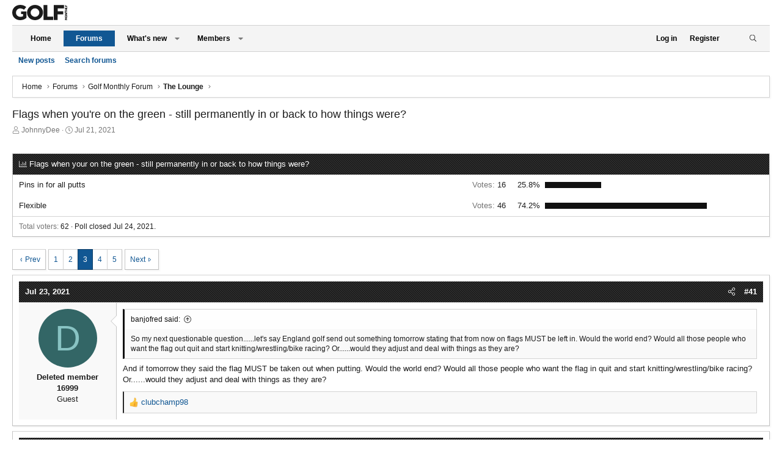

--- FILE ---
content_type: text/html; charset=utf-8
request_url: https://forums.golfmonthly.com/threads/flags-when-youre-on-the-green-still-permanently-in-or-back-to-how-things-were.109489/page-3
body_size: 33406
content:
<!DOCTYPE html>
<html id="XF" lang="en-US" dir="LTR"
	data-app="public"
	data-template="thread_view_type_poll"
	data-container-key="node-9"
	data-content-key="thread-109489"
	data-logged-in="false"
	data-cookie-prefix="xf_"
	data-csrf="1768638550,3edbb96fdee29c34b15223b59222b9fa"
	class="has-no-js template-thread_view_type_poll XenBase layout-default style-light sidebar-right   xb-toggled xb-sidebar-show"
	>
<head>
    <script type="text/javascript" charset="utf-8">
(function(a,b,c,d){
a="https://d1z4620jtipde6.cloudfront.net/js/e1512726446_2a23693/min/gtm/utils-min.js";
b=document;c='script';d=b.createElement(c);d.src=protocol+a;d.type='text/java'+c;
a=b.getElementsByTagName(c)[0];a.parentNode.insertBefore(d,a);
})();
</script>
        
        <script type="text/javascript" charset="utf-8">
       window.ipcTags = {
                "section": "forums",
                "type": "external",
                "env": "prod",
                "displayMode": "responsive",
                "site": "golfmonthly"
            };
    </script>
        
    <!-- Tags-Alphanumeric-UK -->
    <script type=""text/javascript"">
    /* <![CDATA[ */
    (function() {
        window.dm = window.dm ||{ AjaxData:[]};
        window.dm.AjaxEvent = function(et, d, ssid, ad){
            dm.AjaxData.push({ et: et,d: d,ssid: ssid,ad: ad});
            if(typeof window.DotMetricsObj != 'undefined') {DotMetricsObj.onAjaxDataUpdate();}
        };
        var d = document,
        h = d.getElementsByTagName('head')[0],
        s = d.createElement('script');
        s.type = 'text/javascript';
        s.async = true;
        s.src = 'https://uk-script.dotmetrics.net/door.js?d=' + document.location.host + '&t=gmforum'; h.appendChild(s);
    } ());
    /* ]]> */
    </script>
    
    <!-- Tags-STANDARD-UK -->
    <script type=""text/javascript"">
    /* <![CDATA[ */
    (function() {
      window.dm=window.dm||{AjaxData:[]};
      window.dm.AjaxEvent=function(et,d,ssid,ad){
        dm.AjaxData.push({et:et,d:d,ssid:ssid,ad:ad});
        if(typeof window.DotMetricsObj != 'undefined') {DotMetricsObj.onAjaxDataUpdate();}
      };
      var d=document,
      h=d.getElementsByTagName('head')[0],
      s=d.createElement('script');
      s.type='text/javascript';
      s.async=true;
      s.src='https://uk-script.dotmetrics.net/door.js?id=5448';
      h.appendChild(s);
    }());
    /* ]]> */
    </script>
        
    <!-- Google Tag Manager -->
    <script>(function ( w, d, s, l, i ) {
    w[ l ] = w[ l ] || [];
    w[ l ].push({
    'gtm.start' :
    new Date().getTime(), event : 'gtm.js'
    });
    var f = d.getElementsByTagName(s)[ 0 ],
    j = d.createElement(s), dl = l != 'dataLayer' ? '&l=' + l : '';
    j.async = true;
    j.src =
    'https://www.googletagmanager.com/gtm.js?id=' + i + dl;
    f.parentNode.insertBefore(j, f);
    })(window, document, 'script', 'dataLayer','GTM-KTWLH43');</script>
    <!-- End Google Tag Manager -->
	
	<meta charset="utf-8" />
	<meta http-equiv="X-UA-Compatible" content="IE=Edge" />
	<meta name="viewport" content="width=device-width, initial-scale=1, viewport-fit=cover">

	
	
	

	<title>Flags when you&#039;re on the green - still permanently in or back to how things were? | Page 3 | Golf Monthly</title>

	<link rel="manifest" href="/webmanifest.php">
	
		<meta name="theme-color" content="#272727" />
	

	<meta name="apple-mobile-web-app-title" content="Golf Monthly">
	

	
		
		<meta name="description" content="So my next questionable question......let&#039;s say England golf send out something tomorrow stating that from now on flags MUST be left in. Would the world..." />
		<meta property="og:description" content="So my next questionable question......let&#039;s say England golf send out something tomorrow stating that from now on flags MUST be left in. Would the world end? Would all those people who want the flag out quit and start knitting/wrestling/bike racing? Or......would they adjust and deal with things..." />
		<meta property="twitter:description" content="So my next questionable question......let&#039;s say England golf send out something tomorrow stating that from now on flags MUST be left in. Would the world end? Would all those people who want the..." />
	
	
		<meta property="og:url" content="https://forums.golfmonthly.com/threads/flags-when-youre-on-the-green-still-permanently-in-or-back-to-how-things-were.109489/" />
	
		<link rel="canonical" href="https://forums.golfmonthly.com/threads/flags-when-youre-on-the-green-still-permanently-in-or-back-to-how-things-were.109489/page-3" />
	
		<link rel="prev" href="/threads/flags-when-youre-on-the-green-still-permanently-in-or-back-to-how-things-were.109489/page-2" />
	
		<link rel="next" href="/threads/flags-when-youre-on-the-green-still-permanently-in-or-back-to-how-things-were.109489/page-4" />
	

	
		
	
	
	<meta property="og:site_name" content="Golf Monthly" />


	
	
		
	
	
	<meta property="og:type" content="website" />


	
	
		
	
	
	
		<meta property="og:title" content="Flags when you&#039;re on the green - still permanently in or back to how things were?" />
		<meta property="twitter:title" content="Flags when you&#039;re on the green - still permanently in or back..." />
	


	
	
	
	

	
	

	
	
	
	
	

	<link rel="stylesheet" href="/css.php?css=public%3Anormalize.css%2Cpublic%3Afa.css%2Cpublic%3Acore.less%2Cpublic%3Aapp.less&amp;s=4&amp;l=1&amp;d=1767632303&amp;k=c79ca65c7edc91b5e8d378c276033d7337754216" />

	<link rel="stylesheet" href="/css.php?css=public%3Abb_code.less&amp;s=4&amp;l=1&amp;d=1767632303&amp;k=ac8668814102cc9e7c313ffa9aeed1b7b3f7716a" />
<link rel="stylesheet" href="/css.php?css=public%3Amessage.less&amp;s=4&amp;l=1&amp;d=1767632303&amp;k=a4c7cf130d23fca8bb235ee386b94974fe4506fc" />
<link rel="stylesheet" href="/css.php?css=public%3Apoll.less&amp;s=4&amp;l=1&amp;d=1767632303&amp;k=57ca669b72d474294b3d393a9a2860dc52d7f9bd" />
<link rel="stylesheet" href="/css.php?css=public%3Ashare_controls.less&amp;s=4&amp;l=1&amp;d=1767632303&amp;k=b58ac4a653cf526f7413c2122bb9c871c3557c12" />
<link rel="stylesheet" href="/css.php?css=public%3Astructured_list.less&amp;s=4&amp;l=1&amp;d=1767632303&amp;k=e330de43bf37fd6afe297f42e45a0616c9c765d9" />
<link rel="stylesheet" href="/css.php?css=public%3Axb.less&amp;s=4&amp;l=1&amp;d=1767632303&amp;k=fce132addb76ec84da1ee5646853006061b1d6bb" />
<link rel="stylesheet" href="/css.php?css=public%3Aextra.less&amp;s=4&amp;l=1&amp;d=1767632303&amp;k=7112a13d5870c73b24fa6a672583286bb82157ce" />


	
		<script src="/js/xf/preamble.min.js?_v=e2d6e2a2"></script>
	

	
	<script src="/js/vendor/vendor-compiled.js?_v=e2d6e2a2" defer></script>
	<script src="/js/xf/core-compiled.js?_v=e2d6e2a2" defer></script>

	<script>
		XF.ready(() =>
		{
			XF.extendObject(true, XF.config, {
				// 
				userId: 0,
				enablePush: true,
				pushAppServerKey: 'BLTzK0hQRo1kZX5EJdyzNtsuwC3fl7aPDEK0J4FLgYwM5tNHZLxLRvP_8dW2rjE6zsHkM2DZxV7ErrL4Qy08tVw',
				url: {
					fullBase: 'https://forums.golfmonthly.com/',
					basePath: '/',
					css: '/css.php?css=__SENTINEL__&s=4&l=1&d=1767632303',
					js: '/js/__SENTINEL__?_v=e2d6e2a2',
					icon: '/data/local/icons/__VARIANT__.svg?v=1767632341#__NAME__',
					iconInline: '/styles/fa/__VARIANT__/__NAME__.svg?v=5.15.3',
					keepAlive: '/login/keep-alive'
				},
				cookie: {
					path: '/',
					domain: '',
					prefix: 'xf_',
					secure: true,
					consentMode: 'disabled',
					consented: ["optional","_third_party"]
				},
				cacheKey: 'f3ed7234243583f554e27d349fe769c5',
				csrf: '1768638550,3edbb96fdee29c34b15223b59222b9fa',
				js: {},
				fullJs: false,
				css: {"public:bb_code.less":true,"public:message.less":true,"public:poll.less":true,"public:share_controls.less":true,"public:structured_list.less":true,"public:xb.less":true,"public:extra.less":true},
				time: {
					now: 1768638550,
					today: 1768608000,
					todayDow: 6,
					tomorrow: 1768694400,
					yesterday: 1768521600,
					week: 1768089600,
					month: 1767225600,
					year: 1767225600
				},
				style: {
					light: '',
					dark: '',
					defaultColorScheme: 'light'
				},
				borderSizeFeature: '3px',
				fontAwesomeWeight: 'l',
				enableRtnProtect: true,
				
				enableFormSubmitSticky: true,
				imageOptimization: '0',
				imageOptimizationQuality: 0.85,
				uploadMaxFilesize: 268435456,
				uploadMaxWidth: 0,
				uploadMaxHeight: 0,
				allowedVideoExtensions: ["m4v","mov","mp4","mp4v","mpeg","mpg","ogv","webm"],
				allowedAudioExtensions: ["mp3","opus","ogg","wav"],
				shortcodeToEmoji: true,
				visitorCounts: {
					conversations_unread: '0',
					alerts_unviewed: '0',
					total_unread: '0',
					title_count: true,
					icon_indicator: true
				},
				jsMt: {"xf\/action.js":"54f6321b","xf\/embed.js":"b66a96b9","xf\/form.js":"b66a96b9","xf\/structure.js":"54f6321b","xf\/tooltip.js":"5ee04908"},
				jsState: {},
				publicMetadataLogoUrl: '',
				publicPushBadgeUrl: 'https://forums.golfmonthly.com/styles/default/xenforo/bell.png'
			})

			XF.extendObject(XF.phrases, {
				// 
				date_x_at_time_y:     "{date} at {time}",
				day_x_at_time_y:      "{day} at {time}",
				yesterday_at_x:       "Yesterday at {time}",
				x_minutes_ago:        "{minutes} minutes ago",
				one_minute_ago:       "1 minute ago",
				a_moment_ago:         "A moment ago",
				today_at_x:           "Today at {time}",
				in_a_moment:          "In a moment",
				in_a_minute:          "In a minute",
				in_x_minutes:         "In {minutes} minutes",
				later_today_at_x:     "Later today at {time}",
				tomorrow_at_x:        "Tomorrow at {time}",
				short_date_x_minutes: "{minutes}m",
				short_date_x_hours:   "{hours}h",
				short_date_x_days:    "{days}d",

				day0: "Sunday",
				day1: "Monday",
				day2: "Tuesday",
				day3: "Wednesday",
				day4: "Thursday",
				day5: "Friday",
				day6: "Saturday",

				dayShort0: "Sun",
				dayShort1: "Mon",
				dayShort2: "Tue",
				dayShort3: "Wed",
				dayShort4: "Thu",
				dayShort5: "Fri",
				dayShort6: "Sat",

				month0: "January",
				month1: "February",
				month2: "March",
				month3: "April",
				month4: "May",
				month5: "June",
				month6: "July",
				month7: "August",
				month8: "September",
				month9: "October",
				month10: "November",
				month11: "December",

				active_user_changed_reload_page: "The active user has changed. Reload the page for the latest version.",
				server_did_not_respond_in_time_try_again: "The server did not respond in time. Please try again.",
				oops_we_ran_into_some_problems: "Oops! We ran into some problems.",
				oops_we_ran_into_some_problems_more_details_console: "Oops! We ran into some problems. Please try again later. More error details may be in the browser console.",
				file_too_large_to_upload: "The file is too large to be uploaded.",
				uploaded_file_is_too_large_for_server_to_process: "The uploaded file is too large for the server to process.",
				files_being_uploaded_are_you_sure: "Files are still being uploaded. Are you sure you want to submit this form?",
				attach: "Attach files",
				rich_text_box: "Rich text box",
				close: "Close",
				link_copied_to_clipboard: "Link copied to clipboard.",
				text_copied_to_clipboard: "Text copied to clipboard.",
				loading: "Loading…",
				you_have_exceeded_maximum_number_of_selectable_items: "You have exceeded the maximum number of selectable items.",

				processing: "Processing",
				'processing...': "Processing…",

				showing_x_of_y_items: "Showing {count} of {total} items",
				showing_all_items: "Showing all items",
				no_items_to_display: "No items to display",

				number_button_up: "Increase",
				number_button_down: "Decrease",

				push_enable_notification_title: "Push notifications enabled successfully at Golf Monthly",
				push_enable_notification_body: "Thank you for enabling push notifications!",

				pull_down_to_refresh: "Pull down to refresh",
				release_to_refresh: "Release to refresh",
				refreshing: "Refreshing…"
			})
		})
	</script>

	


	
		<link rel="icon" type="image/png" href="https://forums.golfmonthly.com/data/assets/logo/favicon.png" sizes="32x32" />
	
	
	<script async src="https://www.googletagmanager.com/gtag/js?id=UA-11430160-1"></script>
	<script>
		window.dataLayer = window.dataLayer || [];
		function gtag(){dataLayer.push(arguments);}
		gtag('js', new Date());
		gtag('config', 'UA-11430160-1', {
			// 
			
			
		});
	</script>

<script defer src="https://cloudmetrics.xenforo.com/js/essential.js" data-website-id="2020835389465069"></script>
	<script async='async' src='https://www.googletagservices.com/tag/js/gpt.js'></script>

<script>
  var googletag = googletag || {};
  googletag.cmd = googletag.cmd || [];
</script>

<script>
  googletag.cmd.push(function() {
    googletag.defineSlot('/10518929/golfmonthly/forums', [[970, 250], [728, 90]], 'div-gpt-ad-billboard').addService(googletag.pubads());
    googletag.defineSlot('/10518929/golfmonthly/forums', [[300, 250], [300, 600], [300, 1050]], 'div-gpt-ad-mpu1').addService(googletag.pubads());
    googletag.defineSlot('/10518929/golfmonthly/forums', [[300, 250], [300, 600], [300, 1050]], 'div-gpt-ad-mpu2').addService(googletag.pubads());
    googletag.defineSlot('/10518929/golfmonthly/forums', [[320, 50]], 'div-gpt-ad-mobileBanner').addService(googletag.pubads());
    googletag.defineSlot('/10518929/golfmonthly/forums', [[300, 250]], 'div-gpt-ad-mobileMPU').addService(googletag.pubads());
    googletag.pubads().enableSingleRequest();
    googletag.enableServices();
  });
</script>
<!-- Start TCF V2 Script -->

    <script>
    
    function getIABConsent() {
    
        // Make sure the TCF v2 API exists on the page
        if ( typeof window.__tcfapi != 'undefined' ) {
    
            // Wait for the TCF API to be ready to take instruction
            window.__tcfapi('addEventListener', 2,
    
                // Once TCF is ready, run the code
                function(iabConsent, iabSuccess) {
                
                    // IF the call was successful
                    // AND the user has made their consent choice
                    if ( iabSuccess && (['useractioncomplete','tcloaded'].indexOf(iabConsent.eventStatus) > -1)) {
    
                        // Load the GAM Ad Units
                        loadAds();
    
                        // Load ComScore V2
                        loadComScore();
    
                    }
    
                }
    
            );
    
        // ELSE the TCF v2 API does not exist on the page yet
        } else {
    
            // Re-run this function
            setTimeout(function(){
    
                getIABConsent();
    
            },10);
    
        }
    }
    
    function loadAds() {
    
        var platform = ipcTags.platform
    
        if(platform == 'desktop') {
            
            googletag.cmd.push(function() { googletag.display('div-gpt-ad-billboard'); });
            googletag.cmd.push(function() { googletag.display('div-gpt-ad-mpu1'); });
            googletag.cmd.push(function() { googletag.display('div-gpt-ad-mpu2'); });
        
        } else {
            
            googletag.cmd.push(function() { googletag.display('div-gpt-ad-mobileBanner'); });
            googletag.cmd.push(function() { googletag.display('div-gpt-ad-mobileMPU'); });
        
        }
    }
    
    function loadComScore(){
    
        //Begin comScore Tag
          var _comscore = _comscore || [];
          _comscore.push({ c1: "2", c2: "6034835" });
          (function() {
            var s = document.createElement("script"), el = document.getElementsByTagName("script")[0]; s.async = true;
                s.src = "https://sb.scorecardresearch.com/cs/6034835/beacon.js";
                el.parentNode.insertBefore(s, el);
          })();
    
    }
    
    getIABConsent();
    
    </script>
    
    <!-- End TCF V2 -->
</head>
<body data-template="thread_view_type_poll">

<div class="p-pageWrapper" id="top">

<div class="p-pageWrapper--helper"></div>



<div class="xb-page-wrapper xb-canvas-menuActive">
	
	
	<div class="xb-page-wrapper--helper"></div>
	
	


<header class="p-header" id="header">
	<div class="p-header-inner">
		<div class="p-header-content">

			<div class="p-header-logo p-header-logo--image">
				<a href="https://www.golfmonthly.com/">
						
					<img src="/data/files/golf-monthly-logo.svg" srcset="/data/files/golf-monthly-logo.svg 2x" alt="Golf Monthly"
						width="" height="" />
					
				</a>
			</div>

			
			
			
			
		</div>
	</div>
</header>

		

<div class="xb-content-wrapper">
	<div class="navigation-helper"></div>




	<div class="p-navSticky p-navSticky--primary" data-xf-init="sticky-header">
		
	<div class="p-nav--wrapper">
	<nav class="p-nav">
		<div class="p-nav-inner">
			<button type="button" class="button button--plain p-nav-menuTrigger" data-xf-click="off-canvas" data-menu=".js-headerOffCanvasMenu" tabindex="0" aria-label="Menu"><span class="button-text">
				<i aria-hidden="true"></i>
			</span></button>

			<div class="p-nav-smallLogo">
				<a href="https://www.golfmonthly.com/">
							
					<img src="/data/files/golf-monthly-logo.svg" srcset="" alt="Golf Monthly"
						width="" height="" />
					
					
				</a>
			</div>

			<div class="p-nav-scroller hScroller" data-xf-init="h-scroller" data-auto-scroll=".p-navEl.is-selected">
				<div class="hScroller-scroll">
					<ul class="p-nav-list js-offCanvasNavSource">
					
						<li class="navhome">
							
	<div class="p-navEl " >
		

			
	
	<a href="https://www.golfmonthly.com/"
		class="p-navEl-link "
		
		data-xf-key="1"
		data-nav-id="home">Home</a>


			

		
		
	</div>

						</li>
					
						<li class="navforums">
							
	<div class="p-navEl is-selected" data-has-children="true">
		

			
	
	<a href="/"
		class="p-navEl-link p-navEl-link--splitMenu "
		
		
		data-nav-id="forums">Forums</a>


			<a data-xf-key="2"
				data-xf-click="menu"
				data-menu-pos-ref="< .p-navEl"
				class="p-navEl-splitTrigger"
				role="button"
				tabindex="0"
				aria-label="Toggle expanded"
				aria-expanded="false"
				aria-haspopup="true"></a>

		
		
			<div class="menu menu--structural" data-menu="menu" aria-hidden="true">
				<div class="menu-content">
					
						
	
	
	<a href="/whats-new/posts/"
		class="menu-linkRow u-indentDepth0 js-offCanvasCopy "
		
		
		data-nav-id="newPosts">New posts</a>

	

					
						
	
	
	<a href="/search/?type=post"
		class="menu-linkRow u-indentDepth0 js-offCanvasCopy "
		
		
		data-nav-id="searchForums">Search forums</a>

	

					
				</div>
			</div>
		
	</div>

						</li>
					
						<li class="navwhatsNew">
							
	<div class="p-navEl " data-has-children="true">
		

			
	
	<a href="/whats-new/"
		class="p-navEl-link p-navEl-link--splitMenu "
		
		
		data-nav-id="whatsNew">What's new</a>


			<a data-xf-key="3"
				data-xf-click="menu"
				data-menu-pos-ref="< .p-navEl"
				class="p-navEl-splitTrigger"
				role="button"
				tabindex="0"
				aria-label="Toggle expanded"
				aria-expanded="false"
				aria-haspopup="true"></a>

		
		
			<div class="menu menu--structural" data-menu="menu" aria-hidden="true">
				<div class="menu-content">
					
						
	
	
	<a href="/featured/"
		class="menu-linkRow u-indentDepth0 js-offCanvasCopy "
		
		
		data-nav-id="featured">Featured content</a>

	

					
						
	
	
	<a href="/whats-new/posts/"
		class="menu-linkRow u-indentDepth0 js-offCanvasCopy "
		 rel="nofollow"
		
		data-nav-id="whatsNewPosts">New posts</a>

	

					
						
	
	
	<a href="/whats-new/latest-activity"
		class="menu-linkRow u-indentDepth0 js-offCanvasCopy "
		 rel="nofollow"
		
		data-nav-id="latestActivity">Latest activity</a>

	

					
				</div>
			</div>
		
	</div>

						</li>
					
						<li class="navmembers">
							
	<div class="p-navEl " data-has-children="true">
		

			
	
	<a href="/members/"
		class="p-navEl-link p-navEl-link--splitMenu "
		
		
		data-nav-id="members">Members</a>


			<a data-xf-key="4"
				data-xf-click="menu"
				data-menu-pos-ref="< .p-navEl"
				class="p-navEl-splitTrigger"
				role="button"
				tabindex="0"
				aria-label="Toggle expanded"
				aria-expanded="false"
				aria-haspopup="true"></a>

		
		
			<div class="menu menu--structural" data-menu="menu" aria-hidden="true">
				<div class="menu-content">
					
						
	
	
	<a href="/online/"
		class="menu-linkRow u-indentDepth0 js-offCanvasCopy "
		
		
		data-nav-id="currentVisitors">Current visitors</a>

	

					
				</div>
			</div>
		
	</div>

						</li>
					
					</ul>
				</div>
			</div>
			
			

			
			
			<div class="p-nav-opposite">
				<div class="p-navgroup p-account p-navgroup--guest">
					
						<a href="/login/" class="p-navgroup-link p-navgroup-link--textual p-navgroup-link--logIn"
							data-xf-click="overlay" data-follow-redirects="on">
							<span class="p-navgroup-linkText">Log in</span>
						</a>
						
							<a href="/register/" class="p-navgroup-link p-navgroup-link--textual p-navgroup-link--register"
								data-xf-click="overlay" data-follow-redirects="on">
								<span class="p-navgroup-linkText">Register</span>
							</a>
						
					
					
						
						<a href="/misc/style?style_id=&amp;t=1768638550%2C3edbb96fdee29c34b15223b59222b9fa" class="p-navgroup-link p-navgroup-link--iconic p-navgroup-link--switch" data-xf-init="tooltip" aria-label="" title="">
							<i aria-hidden="true"></i>
						</a>
					
					
				</div>

				<div class="p-navgroup p-discovery">
					<a href="/whats-new/"
						class="p-navgroup-link p-navgroup-link--iconic p-navgroup-link--whatsnew"
						aria-label="What&#039;s new"
						title="What&#039;s new">
						<i aria-hidden="true"></i>
						<span class="p-navgroup-linkText">What's new</span>
					</a>

					
						<a href="/search/"
							class="p-navgroup-link p-navgroup-link--iconic p-navgroup-link--search"
							data-xf-click="menu"
							data-xf-key="/"
							aria-label="Search"
							aria-expanded="false"
							aria-haspopup="true"
							title="Search">
							<i aria-hidden="true"></i>
							<span class="p-navgroup-linkText">Search</span>
						</a>
						<div class="menu menu--structural menu--wide" data-menu="menu" aria-hidden="true">
							<form action="/search/search" method="post"
								class="menu-content"
								data-xf-init="quick-search">

								<h3 class="menu-header">Search</h3>
								
								<div class="menu-row">
									
										<div class="inputGroup inputGroup--joined">
											<input type="text" class="input" name="keywords" placeholder="Search…" aria-label="Search" data-menu-autofocus="true" />
											
			<select name="constraints" class="js-quickSearch-constraint input" aria-label="Search within">
				<option value="">Everywhere</option>
<option value="{&quot;search_type&quot;:&quot;post&quot;}">Threads</option>
<option value="{&quot;search_type&quot;:&quot;post&quot;,&quot;c&quot;:{&quot;nodes&quot;:[9],&quot;child_nodes&quot;:1}}">This forum</option>
<option value="{&quot;search_type&quot;:&quot;post&quot;,&quot;c&quot;:{&quot;thread&quot;:109489}}">This thread</option>

			</select>
		
										</div>
									
								</div>

								
								<div class="menu-row">
									<label class="iconic"><input type="checkbox"  name="c[title_only]" value="1" /><i aria-hidden="true"></i><span class="iconic-label">Search titles only</span></label>

								</div>
								
								<div class="menu-row">
									<div class="inputGroup">
										<span class="inputGroup-text" id="ctrl_search_menu_by_member">By:</span>
										<input type="text" class="input" name="c[users]" data-xf-init="auto-complete" placeholder="Member" aria-labelledby="ctrl_search_menu_by_member" />
									</div>
								</div>
								<div class="menu-footer">
									<span class="menu-footer-controls">
										<button type="submit" class="button button--icon button--icon--search button--primary"><i class="fa--xf fal fa-search "><svg xmlns="http://www.w3.org/2000/svg" role="img" aria-hidden="true" ><use href="/data/local/icons/light.svg?v=1767632341#search"></use></svg></i><span class="button-text">Search</span></button>
										<a href="/search/" class="button "><span class="button-text">Advanced search…</span></a>
									</span>
								</div>

								<input type="hidden" name="_xfToken" value="1768638550,3edbb96fdee29c34b15223b59222b9fa" />
							</form>
						</div>
					
				</div>
			</div>
				

		</div>
	</nav>
	</div>

	</div>
	
	
		<div class="p-sectionLinks--wrapper">
		<div class="p-sectionLinks">
			<div class="p-sectionLinks-inner">
				<div class="hScroller" data-xf-init="h-scroller">
				<div class="hScroller-scroll">
					<ul class="p-sectionLinks-list">
					
						<li>
							
	<div class="p-navEl " >
		

			
	
	<a href="/whats-new/posts/"
		class="p-navEl-link "
		
		data-xf-key="alt+1"
		data-nav-id="newPosts">New posts</a>


			

		
		
	</div>

						</li>
					
						<li>
							
	<div class="p-navEl " >
		

			
	
	<a href="/search/?type=post"
		class="p-navEl-link "
		
		data-xf-key="alt+2"
		data-nav-id="searchForums">Search forums</a>


			

		
		
	</div>

						</li>
					
					</ul>
				</div>
				</div>
			<div class="p-sectionLinks-right">
				
				
			</div>
			</div>
		</div>
		</div>
	



<div class="offCanvasMenu offCanvasMenu--nav js-headerOffCanvasMenu" data-menu="menu" aria-hidden="true" data-ocm-builder="navigation">
	<div class="offCanvasMenu-backdrop" data-menu-close="true"></div>
	<div class="offCanvasMenu-content">
		<div class="offCanvasMenu-content--inner">
		
		<div class="offCanvasMenu-header">
			Menu
			<a class="offCanvasMenu-closer" data-menu-close="true" role="button" tabindex="0" aria-label="Close"></a>
		</div>
		
			<div class="p-offCanvasRegisterLink">
				<div class="offCanvasMenu-linkHolder">
					<a href="/login/" class="offCanvasMenu-link" data-xf-click="overlay" data-menu-close="true">
						Log in
					</a>
				</div>
				<hr class="offCanvasMenu-separator" />
				
					<div class="offCanvasMenu-linkHolder">
						<a href="/register/" class="offCanvasMenu-link" data-xf-click="overlay" data-menu-close="true">
							Register
						</a>
					</div>
					<hr class="offCanvasMenu-separator" />
				
			</div>
		
		<div class="offCanvasMenu-subHeader">Navigation</div>
		<div class="js-offCanvasNavTarget"></div>
		<div class="offCanvasMenu-installBanner js-installPromptContainer" style="display: none;" data-xf-init="install-prompt">
			<div class="offCanvasMenu-installBanner-header">Install the app</div>
			<button type="button" class="button js-installPromptButton"><span class="button-text">Install</span></button>
		</div>

			<div class="offCanvasMenu-subHeader">More options</div>
					
						
						<div class="offCanvasMenu-linkHolder">
						<a href="/misc/style?style_id=&amp;t=1768638550%2C3edbb96fdee29c34b15223b59222b9fa"
						   								class="offCanvasMenu-link offCanvasMenu-link--switch"
								 						data-xf-init="tooltip"
						   								data-nav-id="lightswitch"
														title="">
						</a>
							</div>
					
			
			
			<div class="offCanvasMenu-linkHolder">
				<a class="offCanvasMenu-link" data-menu-close="true" data-nav-id="closeMenu" role="button" tabindex="0" aria-label="Close">Close Menu</a>
			</div>
			
		</div>

	</div>
</div>

	
	
<div class="p-body">
	<div class="p-body-inner">
		
		<!--XF:EXTRA_OUTPUT-->

		

		

		 
		
		
	
		<div class="p-breadcrumbs--parent ">
		<ul class="p-breadcrumbs "
			itemscope itemtype="https://schema.org/BreadcrumbList">
		
			

			
			

			
				
				
	<li itemprop="itemListElement" itemscope itemtype="https://schema.org/ListItem">
		<a href="https://www.golfmonthly.com/" itemprop="item">
			<span itemprop="name">Home</span>
		</a>
		<meta itemprop="position" content="1" />
	</li>

			

			
				
				
	<li itemprop="itemListElement" itemscope itemtype="https://schema.org/ListItem">
		<a href="/" itemprop="item">
			<span itemprop="name">Forums</span>
		</a>
		<meta itemprop="position" content="2" />
	</li>

			
			
				
				
	<li itemprop="itemListElement" itemscope itemtype="https://schema.org/ListItem">
		<a href="/#golf-monthly-forum.3" itemprop="item">
			<span itemprop="name">Golf Monthly Forum</span>
		</a>
		<meta itemprop="position" content="3" />
	</li>

			
				
				
	<li itemprop="itemListElement" itemscope itemtype="https://schema.org/ListItem">
		<a href="/forums/the-lounge.9/" itemprop="item">
			<span itemprop="name">The Lounge</span>
		</a>
		<meta itemprop="position" content="4" />
	</li>

			

		
		</ul>
		
		</div>
	

		
		

		
	<noscript class="js-jsWarning"><div class="blockMessage blockMessage--important blockMessage--iconic u-noJsOnly">JavaScript is disabled. For a better experience, please enable JavaScript in your browser before proceeding.</div></noscript>

		
	<div class="blockMessage blockMessage--important blockMessage--iconic js-browserWarning" style="display: none">You are using an out of date browser. It  may not display this or other websites correctly.<br />You should upgrade or use an <a href="https://www.google.com/chrome/" target="_blank" rel="noopener">alternative browser</a>.</div>


		
		 
			
		
			<div class="p-body-header">
			
				
					<div class="p-title ">
					
						
							<h1 class="p-title-value">Flags when you&#039;re on the green - still permanently in or back to how things were?</h1>
						
						
					
					</div>
				

				
					<div class="p-description">
	<ul class="listInline listInline--bullet">
		<li>
			<i class="fa--xf fal fa-user "><svg xmlns="http://www.w3.org/2000/svg" role="img" ><title>Thread starter</title><use href="/data/local/icons/light.svg?v=1767632341#user"></use></svg></i>
			<span class="u-srOnly">Thread starter</span>

			<a href="/members/johnnydee.20377/" class="username  u-concealed" dir="auto" data-user-id="20377" data-xf-init="member-tooltip">JohnnyDee</a>
		</li>
		<li>
			<i class="fa--xf fal fa-clock "><svg xmlns="http://www.w3.org/2000/svg" role="img" ><title>Start date</title><use href="/data/local/icons/light.svg?v=1767632341#clock"></use></svg></i>
			<span class="u-srOnly">Start date</span>

			<a href="/threads/flags-when-youre-on-the-green-still-permanently-in-or-back-to-how-things-were.109489/" class="u-concealed"><time  class="u-dt" dir="auto" datetime="2021-07-21T20:22:50+0100" data-timestamp="1626895370" data-date="Jul 21, 2021" data-time="8:22 PM" data-short="Jul &#039;21" title="Jul 21, 2021 at 8:22 PM">Jul 21, 2021</time></a>
		</li>
		
		
	</ul>
</div>
				
			
			</div>
		
		
		

		<div class="p-body-main  ">
			
			<div class="p-body-contentCol"></div>
			

			

			<div class="p-body-content">
				
				
				
					
						
				

	
	<div class="centered desktop-block">
		<!-- BILLBOARD -->
		<div id='div-gpt-ad-billboard'>
		</div>
	</div>
	<div class="centered mobile-block">
		<!-- mobileBanner-->
		<div id='div-gpt-ad-mobileBanner'>
		</div>	
	</div>


				<div class="p-body-pageContent">










	
	
	
		
	
	
	


	
	
	
		
	
	
	


	
	
		
	
	
	


	
	



	












	

	
		
	







	
		
	
			<form action="/threads/flags-when-youre-on-the-green-still-permanently-in-or-back-to-how-things-were.109489/poll/vote" method="post" class="block js-pollContainer-1100"
				 data-xf-init="poll-block ajax-submit"
			>
				<input type="hidden" name="_xfToken" value="1768638550,3edbb96fdee29c34b15223b59222b9fa" />
				
		<div class="block-container">
			<h2 class="block-header">
				
					<i class="fa--xf fal fa-chart-bar "><svg xmlns="http://www.w3.org/2000/svg" role="img" aria-hidden="true" ><use href="/data/local/icons/light.svg?v=1767632341#chart-bar"></use></svg></i> Flags when your on the green - still permanently in or back to how things were?
					
				
			</h2>
			
				
	
	

	<div class="block-body">
		<ul class="listPlain">
		
			<li>
				
				<div class="">
					<div class="pollResult   ">
						<h3 class="pollResult-response">Pins in for all putts</h3>
						
							<span class="pollResult-votes">
								
									<span class="u-muted">Votes:</span> 16
								
							</span>
							<span class="pollResult-percentage">
								25.8%
							</span>
							<span class="pollResult-graph" aria-hidden="true">
								<span class="pollResult-bar">
									<i style="width: 25.806451612903%"></i>
								</span>
							</span>
						
					</div>
				</div>
				
			</li>
		
			<li>
				
				<div class="">
					<div class="pollResult   ">
						<h3 class="pollResult-response">Flexible</h3>
						
							<span class="pollResult-votes">
								
									<span class="u-muted">Votes:</span> 46
								
							</span>
							<span class="pollResult-percentage">
								74.2%
							</span>
							<span class="pollResult-graph" aria-hidden="true">
								<span class="pollResult-bar">
									<i style="width: 74.193548387097%"></i>
								</span>
							</span>
						
					</div>
				</div>
				
			</li>
		
		</ul>
		
			<hr class="block-separator" />
			<div class="block-row block-row--minor">
				<ul class="listInline listInline--bullet">
					<li>
						<dl class="pairs pairs--inline">
							<dt>Total voters</dt>
							<dd>62</dd>
						</dl>
					</li>
					
						
							<li>Poll closed <time  class="u-dt" dir="auto" datetime="2021-07-24T20:22:50+0100" data-timestamp="1627154570" data-date="Jul 24, 2021" data-time="8:22 PM" data-short="Jul &#039;21" title="Jul 24, 2021 at 8:22 PM">Jul 24, 2021</time>.</li>
						
					
				</ul>
			</div>
		
	</div>
	
		
	

			
		</div>
		<input type="hidden" name="simple_display" value="" />
	
				
			</form>
		

	













<div class="block block--messages" data-xf-init="" data-type="post" data-href="/inline-mod/" data-search-target="*">

	<span class="u-anchorTarget" id="posts"></span>

	
		
	

	

	<div class="block-outer"><div class="block-outer-main"><nav class="pageNavWrapper pageNavWrapper--full ">



<div class="pageNav  ">
	
		<a href="/threads/flags-when-youre-on-the-green-still-permanently-in-or-back-to-how-things-were.109489/page-2" class="pageNav-jump pageNav-jump--prev">Prev</a>
	

	<ul class="pageNav-main">
		

	
		<li class="pageNav-page "><a href="/threads/flags-when-youre-on-the-green-still-permanently-in-or-back-to-how-things-were.109489/">1</a></li>
	


		

		
			

	
		<li class="pageNav-page pageNav-page--earlier"><a href="/threads/flags-when-youre-on-the-green-still-permanently-in-or-back-to-how-things-were.109489/page-2">2</a></li>
	

		
			

	
		<li class="pageNav-page pageNav-page--current "><a href="/threads/flags-when-youre-on-the-green-still-permanently-in-or-back-to-how-things-were.109489/page-3">3</a></li>
	

		
			

	
		<li class="pageNav-page pageNav-page--later"><a href="/threads/flags-when-youre-on-the-green-still-permanently-in-or-back-to-how-things-were.109489/page-4">4</a></li>
	

		

		

		

	
		<li class="pageNav-page "><a href="/threads/flags-when-youre-on-the-green-still-permanently-in-or-back-to-how-things-were.109489/page-5">5</a></li>
	

	</ul>

	
		<a href="/threads/flags-when-youre-on-the-green-still-permanently-in-or-back-to-how-things-were.109489/page-4" class="pageNav-jump pageNav-jump--next">Next</a>
	
</div>

<div class="pageNavSimple">
	
		<a href="/threads/flags-when-youre-on-the-green-still-permanently-in-or-back-to-how-things-were.109489/"
			class="pageNavSimple-el pageNavSimple-el--first"
			data-xf-init="tooltip" title="First">
			<i aria-hidden="true"></i> <span class="u-srOnly">First</span>
		</a>
		<a href="/threads/flags-when-youre-on-the-green-still-permanently-in-or-back-to-how-things-were.109489/page-2" class="pageNavSimple-el pageNavSimple-el--prev">
			<i aria-hidden="true"></i> Prev
		</a>
	

	<a class="pageNavSimple-el pageNavSimple-el--current"
		data-xf-init="tooltip" title="Go to page"
		data-xf-click="menu" role="button" tabindex="0" aria-expanded="false" aria-haspopup="true">
		3 of 5
	</a>
	

	<div class="menu menu--pageJump" data-menu="menu" aria-hidden="true">
		<div class="menu-content">
			<h4 class="menu-header">Go to page</h4>
			<div class="menu-row" data-xf-init="page-jump" data-page-url="/threads/flags-when-youre-on-the-green-still-permanently-in-or-back-to-how-things-were.109489/page-%page%">
				<div class="inputGroup inputGroup--numbers">
					<div class="inputGroup inputGroup--numbers inputNumber" data-xf-init="number-box"><input type="number" pattern="\d*" class="input input--number js-numberBoxTextInput input input--numberNarrow js-pageJumpPage" value="3"  min="1" max="5" step="1" required="required" data-menu-autofocus="true" /></div>
					<span class="inputGroup-text"><button type="button" class="button js-pageJumpGo"><span class="button-text">Go</span></button></span>
				</div>
			</div>
		</div>
	</div>


	
		<a href="/threads/flags-when-youre-on-the-green-still-permanently-in-or-back-to-how-things-were.109489/page-4" class="pageNavSimple-el pageNavSimple-el--next">
			Next <i aria-hidden="true"></i>
		</a>
		<a href="/threads/flags-when-youre-on-the-green-still-permanently-in-or-back-to-how-things-were.109489/page-5"
			class="pageNavSimple-el pageNavSimple-el--last"
			data-xf-init="tooltip" title="Last">
			<i aria-hidden="true"></i> <span class="u-srOnly">Last</span>
		</a>
	
</div>

</nav>



</div></div>

	

	
		
	<div class="block-outer js-threadStatusField"></div>

	

	<div class="block-container lbContainer"
		data-xf-init="lightbox select-to-quote"
		data-message-selector=".js-post"
		data-lb-id="thread-109489"
		data-lb-universal="1">

		<div class="block-body js-replyNewMessageContainer">
			
				

					

					
						

	
	

	

	
	<article class="message message--post js-post js-inlineModContainer  "
		data-author="Deleted member 16999"
		data-content="post-2381013"
		id="js-post-2381013"
		itemscope itemtype="https://schema.org/Comment" itemid="https://forums.golfmonthly.com/posts/2381013/">

		
			<meta itemprop="parentItem" itemscope itemid="https://forums.golfmonthly.com/threads/flags-when-youre-on-the-green-still-permanently-in-or-back-to-how-things-were.109489/" />
		

		<span class="u-anchorTarget" id="post-2381013"></span>
		
			<div class="message-header">
				
								

	

	<header class="message-attribution message-attribution--split">
		<ul class="message-attribution-main listInline ">
			
			
			<li class="u-concealed">
				<a href="/threads/flags-when-youre-on-the-green-still-permanently-in-or-back-to-how-things-were.109489/post-2381013" rel="nofollow" itemprop="url">
					<time  class="u-dt" dir="auto" datetime="2021-07-23T17:15:07+0100" data-timestamp="1627056907" data-date="Jul 23, 2021" data-time="5:15 PM" data-short="Jul &#039;21" title="Jul 23, 2021 at 5:15 PM" itemprop="datePublished">Jul 23, 2021</time>
				</a>
			</li>
			
		</ul>

		<ul class="message-attribution-opposite message-attribution-opposite--list ">
			
			
			
			<li>
				<a href="/threads/flags-when-youre-on-the-green-still-permanently-in-or-back-to-how-things-were.109489/post-2381013"
					class="message-attribution-gadget"
					data-xf-init="share-tooltip"
					data-href="/posts/2381013/share"
					aria-label="Share"
					rel="nofollow">
					<i class="fa--xf fal fa-share-alt "><svg xmlns="http://www.w3.org/2000/svg" role="img" aria-hidden="true" ><use href="/data/local/icons/light.svg?v=1767632341#share-alt"></use></svg></i>
				</a>
			</li>
			
				<li class="u-hidden js-embedCopy">
					
	<a href="javascript:"
		data-xf-init="copy-to-clipboard"
		data-copy-text="&lt;div class=&quot;js-xf-embed&quot; data-url=&quot;https://forums.golfmonthly.com&quot; data-content=&quot;post-2381013&quot;&gt;&lt;/div&gt;&lt;script defer src=&quot;https://forums.golfmonthly.com/js/xf/external_embed.js?_v=e2d6e2a2&quot;&gt;&lt;/script&gt;"
		data-success="Embed code HTML copied to clipboard."
		class="">
		<i class="fa--xf fal fa-code "><svg xmlns="http://www.w3.org/2000/svg" role="img" aria-hidden="true" ><use href="/data/local/icons/light.svg?v=1767632341#code"></use></svg></i>
	</a>

				</li>
			
			
			
				<li>
					<a href="/threads/flags-when-youre-on-the-green-still-permanently-in-or-back-to-how-things-were.109489/post-2381013" rel="nofollow">
						#41
					</a>
				</li>
			
		</ul>
	</header>

							
			</div>
		

		
			<div class="message-inner">
				
					<div class="message-cell message-cell--user">
						

	<section class="message-user"
		itemprop="author"
		itemscope itemtype="https://schema.org/Person"
		>

		

		<div class="message-avatar ">
			<div class="message-avatar-wrapper">
				
				<span class="avatar avatar--m avatar--default avatar--default--dynamic" data-user-id="0" style="background-color: #336666; color: #88c3c3" title="Deleted member 16999">
			<span class="avatar-u0-m" role="img" aria-label="Deleted member 16999">D</span> 
		</span>
				
				
			</div>
		</div>
		<div class="message-userDetails">
			<h4 class="message-name"><span class="username " dir="auto" data-user-id="0"><span itemprop="name">Deleted member 16999</span></span></h4>
			<h5 class="userTitle message-userTitle" dir="auto" itemprop="jobTitle">Guest</h5>
			
		</div>
		
		<span class="message-userArrow"></span>
	</section>

						
					</div>
				

				
					<div class="message-cell message-cell--main">
					
						<div class="message-main js-quickEditTarget">

							

							<div class="message-content js-messageContent">
							

								
									
	
	
	

								

								
									
	

	<div class="message-userContent lbContainer js-lbContainer "
		data-lb-id="post-2381013"
		data-lb-caption-desc="Deleted member 16999 &middot; Jul 23, 2021 at 5:15 PM">

		

		<article class="message-body js-selectToQuote">
			
				
			

			<div itemprop="text">
				
					<div class="bbWrapper"><blockquote data-attributes="member: 27943" data-quote="banjofred" data-source="post: 2380647"
	class="bbCodeBlock bbCodeBlock--expandable bbCodeBlock--quote js-expandWatch">
	
		<div class="bbCodeBlock-title">
			
				<a href="/goto/post?id=2380647"
					class="bbCodeBlock-sourceJump"
					rel="nofollow"
					data-xf-click="attribution"
					data-content-selector="#post-2380647">banjofred said:</a>
			
		</div>
	
	<div class="bbCodeBlock-content">
		
		<div class="bbCodeBlock-expandContent js-expandContent ">
			So my next questionable question......let&#039;s say England golf send out something tomorrow stating that from now on flags MUST be left in. Would the world end? Would all those people who want the flag out quit and start knitting/wrestling/bike racing? Or......would they adjust and deal with things as they are?
		</div>
		<div class="bbCodeBlock-expandLink js-expandLink"><a role="button" tabindex="0">Click to expand...</a></div>
	</div>
</blockquote>And if tomorrow they said the flag MUST be taken out when putting. Would the world end? Would all those people who want the flag in quit and start knitting/wrestling/bike racing? Or......would they adjust and deal with things as they are?</div>
				
			</div>

			<div class="js-selectToQuoteEnd">&nbsp;</div>
			
				
			
		</article>

		

		
	</div>

								

								
									
	

	

								

								
									
	

								

							
							</div>

							
								
	

	<footer class="message-footer">
		
			<div class="message-microdata" itemprop="interactionStatistic" itemtype="https://schema.org/InteractionCounter" itemscope>
				<meta itemprop="userInteractionCount" content="1" />
				<meta itemprop="interactionType" content="https://schema.org/LikeAction" />
			</div>
		

		

		<div class="reactionsBar js-reactionsList is-active">
			
	
	
		<ul class="reactionSummary">
		
			<li><span class="reaction reaction--small reaction--1" data-reaction-id="1"><i aria-hidden="true"></i><img src="https://cdn.jsdelivr.net/joypixels/assets/8.0/png/unicode/64/1f44d.png" loading="lazy" width="64" height="64" class="reaction-image reaction-image--emoji js-reaction" alt="Like" title="Like" /></span></li>
		
		</ul>
	


<span class="u-srOnly">Reactions:</span>
<a class="reactionsBar-link" href="/posts/2381013/reactions" data-xf-click="overlay" data-cache="false" rel="nofollow"><bdi>clubchamp98</bdi></a>
		</div>

		<div class="js-historyTarget message-historyTarget toggleTarget" data-href="trigger-href"></div>
	</footer>

							
						</div>

					
					</div>
				
			</div>
		
	</article>

	
	

					

					

				

					

					
						

	
	

	

	
	<article class="message message--post js-post js-inlineModContainer  "
		data-author="Mandofred"
		data-content="post-2381022"
		id="js-post-2381022"
		itemscope itemtype="https://schema.org/Comment" itemid="https://forums.golfmonthly.com/posts/2381022/">

		
			<meta itemprop="parentItem" itemscope itemid="https://forums.golfmonthly.com/threads/flags-when-youre-on-the-green-still-permanently-in-or-back-to-how-things-were.109489/" />
		

		<span class="u-anchorTarget" id="post-2381022"></span>
		
			<div class="message-header">
				
								

	

	<header class="message-attribution message-attribution--split">
		<ul class="message-attribution-main listInline ">
			
			
			<li class="u-concealed">
				<a href="/threads/flags-when-youre-on-the-green-still-permanently-in-or-back-to-how-things-were.109489/post-2381022" rel="nofollow" itemprop="url">
					<time  class="u-dt" dir="auto" datetime="2021-07-23T17:51:39+0100" data-timestamp="1627059099" data-date="Jul 23, 2021" data-time="5:51 PM" data-short="Jul &#039;21" title="Jul 23, 2021 at 5:51 PM" itemprop="datePublished">Jul 23, 2021</time>
				</a>
			</li>
			
		</ul>

		<ul class="message-attribution-opposite message-attribution-opposite--list ">
			
			
			
			<li>
				<a href="/threads/flags-when-youre-on-the-green-still-permanently-in-or-back-to-how-things-were.109489/post-2381022"
					class="message-attribution-gadget"
					data-xf-init="share-tooltip"
					data-href="/posts/2381022/share"
					aria-label="Share"
					rel="nofollow">
					<i class="fa--xf fal fa-share-alt "><svg xmlns="http://www.w3.org/2000/svg" role="img" aria-hidden="true" ><use href="/data/local/icons/light.svg?v=1767632341#share-alt"></use></svg></i>
				</a>
			</li>
			
				<li class="u-hidden js-embedCopy">
					
	<a href="javascript:"
		data-xf-init="copy-to-clipboard"
		data-copy-text="&lt;div class=&quot;js-xf-embed&quot; data-url=&quot;https://forums.golfmonthly.com&quot; data-content=&quot;post-2381022&quot;&gt;&lt;/div&gt;&lt;script defer src=&quot;https://forums.golfmonthly.com/js/xf/external_embed.js?_v=e2d6e2a2&quot;&gt;&lt;/script&gt;"
		data-success="Embed code HTML copied to clipboard."
		class="">
		<i class="fa--xf fal fa-code "><svg xmlns="http://www.w3.org/2000/svg" role="img" aria-hidden="true" ><use href="/data/local/icons/light.svg?v=1767632341#code"></use></svg></i>
	</a>

				</li>
			
			
			
				<li>
					<a href="/threads/flags-when-youre-on-the-green-still-permanently-in-or-back-to-how-things-were.109489/post-2381022" rel="nofollow">
						#42
					</a>
				</li>
			
		</ul>
	</header>

							
			</div>
		

		
			<div class="message-inner">
				
					<div class="message-cell message-cell--user">
						

	<section class="message-user"
		itemprop="author"
		itemscope itemtype="https://schema.org/Person"
		itemid="https://forums.golfmonthly.com/members/mandofred.27943/">

		
			<meta itemprop="url" content="https://forums.golfmonthly.com/members/mandofred.27943/" />
		

		<div class="message-avatar ">
			<div class="message-avatar-wrapper">
				
				<a href="/members/mandofred.27943/" class="avatar avatar--m" data-user-id="27943" data-xf-init="member-tooltip">
			<img src="https://golfmonthly-data.community.forum/avatars/m/27/27943.jpg?1709909540" srcset="https://golfmonthly-data.community.forum/avatars/l/27/27943.jpg?1709909540 2x" alt="Mandofred" class="avatar-u27943-m" width="96" height="96" loading="lazy" itemprop="image" /> 
		</a>
				
				
			</div>
		</div>
		<div class="message-userDetails">
			<h4 class="message-name"><a href="/members/mandofred.27943/" class="username " dir="auto" data-user-id="27943" data-xf-init="member-tooltip"><span itemprop="name">Mandofred</span></a></h4>
			<h5 class="userTitle message-userTitle" dir="auto" itemprop="jobTitle">Well-known member</h5>
			
		</div>
		
			
			
				<div class="message-userExtras">
				
					
						<dl class="pairs pairs--justified">
							
							<dt>Joined</dt>
							
							<dd>Apr 30, 2020</dd>
						</dl>
					
					
						<dl class="pairs pairs--justified">
							
							<dt>Messages</dt>
							
							<dd>3,712</dd>
						</dl>
					
					
					
					
					
					
	
						<dl class="pairs pairs--justified">
							
							<dt>Location</dt>
							
							<dd>
								
									<a href="/misc/location-info?location=Harrogate" rel="nofollow noreferrer" target="_blank" class="u-concealed">Harrogate</a>
								
							</dd>
						</dl>
					

					
	
							<dd><a href="" rel="nofollow" target="_blank">Visit site</a></dd>
						</dl>
					
					
				
				</div>
			
		
		<span class="message-userArrow"></span>
	</section>

						
					</div>
				

				
					<div class="message-cell message-cell--main">
					
						<div class="message-main js-quickEditTarget">

							

							<div class="message-content js-messageContent">
							

								
									
	
	
	

								

								
									
	

	<div class="message-userContent lbContainer js-lbContainer "
		data-lb-id="post-2381022"
		data-lb-caption-desc="Mandofred &middot; Jul 23, 2021 at 5:51 PM">

		

		<article class="message-body js-selectToQuote">
			
				
			

			<div itemprop="text">
				
					<div class="bbWrapper"><blockquote data-attributes="member: 16999" data-quote="pauldj42" data-source="post: 2381013"
	class="bbCodeBlock bbCodeBlock--expandable bbCodeBlock--quote js-expandWatch">
	
		<div class="bbCodeBlock-title">
			
				<a href="/goto/post?id=2381013"
					class="bbCodeBlock-sourceJump"
					rel="nofollow"
					data-xf-click="attribution"
					data-content-selector="#post-2381013">pauldj42 said:</a>
			
		</div>
	
	<div class="bbCodeBlock-content">
		
		<div class="bbCodeBlock-expandContent js-expandContent ">
			And if tomorrow they said the flag MUST be taken out when putting. Would the world end? Would all those people who want the flag in quit and start knitting/wrestling/bike racing? Or......would they adjust and deal with things as they are?
		</div>
		<div class="bbCodeBlock-expandLink js-expandLink"><a role="button" tabindex="0">Click to expand...</a></div>
	</div>
</blockquote>Exactly.....I&#039;d deal with it.....likely without complaining too much. It&#039;s just not a big deal......</div>
				
			</div>

			<div class="js-selectToQuoteEnd">&nbsp;</div>
			
				
			
		</article>

		

		
	</div>

								

								
									
	

	

								

								
									
	

								

							
							</div>

							
								
	

	<footer class="message-footer">
		
			<div class="message-microdata" itemprop="interactionStatistic" itemtype="https://schema.org/InteractionCounter" itemscope>
				<meta itemprop="userInteractionCount" content="0" />
				<meta itemprop="interactionType" content="https://schema.org/LikeAction" />
			</div>
		

		

		<div class="reactionsBar js-reactionsList ">
			
		</div>

		<div class="js-historyTarget message-historyTarget toggleTarget" data-href="trigger-href"></div>
	</footer>

							
						</div>

					
					</div>
				
			</div>
		
	</article>

	
	

					

					

				

					

					
						

	
	

	

	
	<article class="message message--post js-post js-inlineModContainer  "
		data-author="Roctar"
		data-content="post-2381061"
		id="js-post-2381061"
		itemscope itemtype="https://schema.org/Comment" itemid="https://forums.golfmonthly.com/posts/2381061/">

		
			<meta itemprop="parentItem" itemscope itemid="https://forums.golfmonthly.com/threads/flags-when-youre-on-the-green-still-permanently-in-or-back-to-how-things-were.109489/" />
		

		<span class="u-anchorTarget" id="post-2381061"></span>
		
			<div class="message-header">
				
								

	

	<header class="message-attribution message-attribution--split">
		<ul class="message-attribution-main listInline ">
			
			
			<li class="u-concealed">
				<a href="/threads/flags-when-youre-on-the-green-still-permanently-in-or-back-to-how-things-were.109489/post-2381061" rel="nofollow" itemprop="url">
					<time  class="u-dt" dir="auto" datetime="2021-07-23T19:29:10+0100" data-timestamp="1627064950" data-date="Jul 23, 2021" data-time="7:29 PM" data-short="Jul &#039;21" title="Jul 23, 2021 at 7:29 PM" itemprop="datePublished">Jul 23, 2021</time>
				</a>
			</li>
			
		</ul>

		<ul class="message-attribution-opposite message-attribution-opposite--list ">
			
			
			
			<li>
				<a href="/threads/flags-when-youre-on-the-green-still-permanently-in-or-back-to-how-things-were.109489/post-2381061"
					class="message-attribution-gadget"
					data-xf-init="share-tooltip"
					data-href="/posts/2381061/share"
					aria-label="Share"
					rel="nofollow">
					<i class="fa--xf fal fa-share-alt "><svg xmlns="http://www.w3.org/2000/svg" role="img" aria-hidden="true" ><use href="/data/local/icons/light.svg?v=1767632341#share-alt"></use></svg></i>
				</a>
			</li>
			
				<li class="u-hidden js-embedCopy">
					
	<a href="javascript:"
		data-xf-init="copy-to-clipboard"
		data-copy-text="&lt;div class=&quot;js-xf-embed&quot; data-url=&quot;https://forums.golfmonthly.com&quot; data-content=&quot;post-2381061&quot;&gt;&lt;/div&gt;&lt;script defer src=&quot;https://forums.golfmonthly.com/js/xf/external_embed.js?_v=e2d6e2a2&quot;&gt;&lt;/script&gt;"
		data-success="Embed code HTML copied to clipboard."
		class="">
		<i class="fa--xf fal fa-code "><svg xmlns="http://www.w3.org/2000/svg" role="img" aria-hidden="true" ><use href="/data/local/icons/light.svg?v=1767632341#code"></use></svg></i>
	</a>

				</li>
			
			
			
				<li>
					<a href="/threads/flags-when-youre-on-the-green-still-permanently-in-or-back-to-how-things-were.109489/post-2381061" rel="nofollow">
						#43
					</a>
				</li>
			
		</ul>
	</header>

							
			</div>
		

		
			<div class="message-inner">
				
					<div class="message-cell message-cell--user">
						

	<section class="message-user"
		itemprop="author"
		itemscope itemtype="https://schema.org/Person"
		itemid="https://forums.golfmonthly.com/members/roctar.19704/">

		
			<meta itemprop="url" content="https://forums.golfmonthly.com/members/roctar.19704/" />
		

		<div class="message-avatar ">
			<div class="message-avatar-wrapper">
				
				<a href="/members/roctar.19704/" class="avatar avatar--m avatar--default avatar--default--dynamic" data-user-id="19704" data-xf-init="member-tooltip" style="background-color: #f0c2f0; color: #cc33cc">
			<span class="avatar-u19704-m" role="img" aria-label="Roctar">R</span> 
		</a>
				
				
			</div>
		</div>
		<div class="message-userDetails">
			<h4 class="message-name"><a href="/members/roctar.19704/" class="username " dir="auto" data-user-id="19704" data-xf-init="member-tooltip"><span itemprop="name">Roctar</span></a></h4>
			<h5 class="userTitle message-userTitle" dir="auto" itemprop="jobTitle">Newbie</h5>
			
		</div>
		
			
			
				<div class="message-userExtras">
				
					
						<dl class="pairs pairs--justified">
							
							<dt>Joined</dt>
							
							<dd>Aug 7, 2014</dd>
						</dl>
					
					
						<dl class="pairs pairs--justified">
							
							<dt>Messages</dt>
							
							<dd>21</dd>
						</dl>
					
					
					
					
					
					
	

					
	
							<dd><a href="" rel="nofollow" target="_blank">Visit site</a></dd>
						</dl>
					
					
				
				</div>
			
		
		<span class="message-userArrow"></span>
	</section>

						
					</div>
				

				
					<div class="message-cell message-cell--main">
					
						<div class="message-main js-quickEditTarget">

							

							<div class="message-content js-messageContent">
							

								
									
	
	
	

								

								
									
	

	<div class="message-userContent lbContainer js-lbContainer "
		data-lb-id="post-2381061"
		data-lb-caption-desc="Roctar &middot; Jul 23, 2021 at 7:29 PM">

		

		<article class="message-body js-selectToQuote">
			
				
			

			<div itemprop="text">
				
					<div class="bbWrapper"><blockquote data-attributes="member: 18970" data-quote="clubchamp98" data-source="post: 2380804"
	class="bbCodeBlock bbCodeBlock--expandable bbCodeBlock--quote js-expandWatch">
	
		<div class="bbCodeBlock-title">
			
				<a href="/goto/post?id=2380804"
					class="bbCodeBlock-sourceJump"
					rel="nofollow"
					data-xf-click="attribution"
					data-content-selector="#post-2380804">clubchamp98 said:</a>
			
		</div>
	
	<div class="bbCodeBlock-content">
		
		<div class="bbCodeBlock-expandContent js-expandContent ">
			One of the Best sounds in the world.<br />
The ball hitting the bottom of the cup.<br />
Heard it tonight bliss.
		</div>
		<div class="bbCodeBlock-expandLink js-expandLink"><a role="button" tabindex="0">Click to expand...</a></div>
	</div>
</blockquote><br />
God yes. it wasn’t until I got to the 5th that I remembered I can take it out. I had a 7ft for par, walked up, took the pin out, lined my putt up, stroked the ball the hole looked huge, and that sound as it dropped into the bottom and rattled around.</div>
				
			</div>

			<div class="js-selectToQuoteEnd">&nbsp;</div>
			
				
			
		</article>

		

		
	</div>

								

								
									
	

	

								

								
									
	

								

							
							</div>

							
								
	

	<footer class="message-footer">
		
			<div class="message-microdata" itemprop="interactionStatistic" itemtype="https://schema.org/InteractionCounter" itemscope>
				<meta itemprop="userInteractionCount" content="2" />
				<meta itemprop="interactionType" content="https://schema.org/LikeAction" />
			</div>
		

		

		<div class="reactionsBar js-reactionsList is-active">
			
	
	
		<ul class="reactionSummary">
		
			<li><span class="reaction reaction--small reaction--1" data-reaction-id="1"><i aria-hidden="true"></i><img src="https://cdn.jsdelivr.net/joypixels/assets/8.0/png/unicode/64/1f44d.png" loading="lazy" width="64" height="64" class="reaction-image reaction-image--emoji js-reaction" alt="Like" title="Like" /></span></li>
		
		</ul>
	


<span class="u-srOnly">Reactions:</span>
<a class="reactionsBar-link" href="/posts/2381061/reactions" data-xf-click="overlay" data-cache="false" rel="nofollow"><bdi>upsidedown</bdi> and <bdi>clubchamp98</bdi></a>
		</div>

		<div class="js-historyTarget message-historyTarget toggleTarget" data-href="trigger-href"></div>
	</footer>

							
						</div>

					
					</div>
				
			</div>
		
	</article>

	
	

					

					

				

					

					
						

	
	

	

	
	<article class="message message--post js-post js-inlineModContainer  "
		data-author="fundy"
		data-content="post-2381089"
		id="js-post-2381089"
		itemscope itemtype="https://schema.org/Comment" itemid="https://forums.golfmonthly.com/posts/2381089/">

		
			<meta itemprop="parentItem" itemscope itemid="https://forums.golfmonthly.com/threads/flags-when-youre-on-the-green-still-permanently-in-or-back-to-how-things-were.109489/" />
		

		<span class="u-anchorTarget" id="post-2381089"></span>
		
			<div class="message-header">
				
								

	

	<header class="message-attribution message-attribution--split">
		<ul class="message-attribution-main listInline ">
			
			
			<li class="u-concealed">
				<a href="/threads/flags-when-youre-on-the-green-still-permanently-in-or-back-to-how-things-were.109489/post-2381089" rel="nofollow" itemprop="url">
					<time  class="u-dt" dir="auto" datetime="2021-07-23T20:30:08+0100" data-timestamp="1627068608" data-date="Jul 23, 2021" data-time="8:30 PM" data-short="Jul &#039;21" title="Jul 23, 2021 at 8:30 PM" itemprop="datePublished">Jul 23, 2021</time>
				</a>
			</li>
			
		</ul>

		<ul class="message-attribution-opposite message-attribution-opposite--list ">
			
			
			
			<li>
				<a href="/threads/flags-when-youre-on-the-green-still-permanently-in-or-back-to-how-things-were.109489/post-2381089"
					class="message-attribution-gadget"
					data-xf-init="share-tooltip"
					data-href="/posts/2381089/share"
					aria-label="Share"
					rel="nofollow">
					<i class="fa--xf fal fa-share-alt "><svg xmlns="http://www.w3.org/2000/svg" role="img" aria-hidden="true" ><use href="/data/local/icons/light.svg?v=1767632341#share-alt"></use></svg></i>
				</a>
			</li>
			
				<li class="u-hidden js-embedCopy">
					
	<a href="javascript:"
		data-xf-init="copy-to-clipboard"
		data-copy-text="&lt;div class=&quot;js-xf-embed&quot; data-url=&quot;https://forums.golfmonthly.com&quot; data-content=&quot;post-2381089&quot;&gt;&lt;/div&gt;&lt;script defer src=&quot;https://forums.golfmonthly.com/js/xf/external_embed.js?_v=e2d6e2a2&quot;&gt;&lt;/script&gt;"
		data-success="Embed code HTML copied to clipboard."
		class="">
		<i class="fa--xf fal fa-code "><svg xmlns="http://www.w3.org/2000/svg" role="img" aria-hidden="true" ><use href="/data/local/icons/light.svg?v=1767632341#code"></use></svg></i>
	</a>

				</li>
			
			
			
				<li>
					<a href="/threads/flags-when-youre-on-the-green-still-permanently-in-or-back-to-how-things-were.109489/post-2381089" rel="nofollow">
						#44
					</a>
				</li>
			
		</ul>
	</header>

							
			</div>
		

		
			<div class="message-inner">
				
					<div class="message-cell message-cell--user">
						

	<section class="message-user"
		itemprop="author"
		itemscope itemtype="https://schema.org/Person"
		itemid="https://forums.golfmonthly.com/members/fundy.5509/">

		
			<meta itemprop="url" content="https://forums.golfmonthly.com/members/fundy.5509/" />
		

		<div class="message-avatar ">
			<div class="message-avatar-wrapper">
				
				<a href="/members/fundy.5509/" class="avatar avatar--m" data-user-id="5509" data-xf-init="member-tooltip">
			<img src="https://golfmonthly-data.community.forum/avatars/m/5/5509.jpg?1605274460" srcset="https://golfmonthly-data.community.forum/avatars/l/5/5509.jpg?1605274460 2x" alt="fundy" class="avatar-u5509-m" width="96" height="96" loading="lazy" itemprop="image" /> 
		</a>
				
				
			</div>
		</div>
		<div class="message-userDetails">
			<h4 class="message-name"><a href="/members/fundy.5509/" class="username " dir="auto" data-user-id="5509" data-xf-init="member-tooltip"><span itemprop="name">fundy</span></a></h4>
			<h5 class="userTitle message-userTitle" dir="auto" itemprop="jobTitle">Ryder Cup Winner</h5>
			
		</div>
		
			
			
				<div class="message-userExtras">
				
					
						<dl class="pairs pairs--justified">
							
							<dt>Joined</dt>
							
							<dd>Aug 6, 2010</dd>
						</dl>
					
					
						<dl class="pairs pairs--justified">
							
							<dt>Messages</dt>
							
							<dd>27,053</dd>
						</dl>
					
					
					
					
					
					
	
						<dl class="pairs pairs--justified">
							
							<dt>Location</dt>
							
							<dd>
								
									<a href="/misc/location-info?location=Herts%2FBeds+border" rel="nofollow noreferrer" target="_blank" class="u-concealed">Herts/Beds border</a>
								
							</dd>
						</dl>
					

					
	
							<dd><a href="" rel="nofollow" target="_blank">Visit site</a></dd>
						</dl>
					
					
				
				</div>
			
		
		<span class="message-userArrow"></span>
	</section>

						
					</div>
				

				
					<div class="message-cell message-cell--main">
					
						<div class="message-main js-quickEditTarget">

							

							<div class="message-content js-messageContent">
							

								
									
	
	
	

								

								
									
	

	<div class="message-userContent lbContainer js-lbContainer "
		data-lb-id="post-2381089"
		data-lb-caption-desc="fundy &middot; Jul 23, 2021 at 8:30 PM">

		

		<article class="message-body js-selectToQuote">
			
				
			

			<div itemprop="text">
				
					<div class="bbWrapper"><blockquote data-attributes="member: 20377" data-quote="JohnnyDee" data-source="post: 2380985"
	class="bbCodeBlock bbCodeBlock--expandable bbCodeBlock--quote js-expandWatch">
	
		<div class="bbCodeBlock-title">
			
				<a href="/goto/post?id=2380985"
					class="bbCodeBlock-sourceJump"
					rel="nofollow"
					data-xf-click="attribution"
					data-content-selector="#post-2380985">JohnnyDee said:</a>
			
		</div>
	
	<div class="bbCodeBlock-content">
		
		<div class="bbCodeBlock-expandContent js-expandContent ">
			When the rule changed originally a few years back, and you could leave the pin in if you wished, a top Pro did a lot of research on what gave the best odds of the putt staying holed with the pin in or out.<br />
<br />
Someone called Bryson DeChambeau in fact (quelle surprise), and if I remember correctly, his research found that leaving the pin in produced statistically better results.<br />
<br />
<a href="https://golf.com/news/bryson-dechambeau-putting-pin-2019-rules/" target="_blank" class="link link--external" data-proxy-href="/proxy.php?link=https%3A%2F%2Fgolf.com%2Fnews%2Fbryson-dechambeau-putting-pin-2019-rules%2F&amp;hash=0e791bb34a7306bd16300bf2cd8fd617" rel="nofollow ugc noopener">https://golf.com/news/bryson-dechambeau-putting-pin-2019-rules/</a>
		</div>
		<div class="bbCodeBlock-expandLink js-expandLink"><a role="button" tabindex="0">Click to expand...</a></div>
	</div>
</blockquote><br />
<br />
yet more than 90% of pros are putting with the flag out apart from at distance or from less than a few feet, and that includes Bryson a lot of the time too</div>
				
			</div>

			<div class="js-selectToQuoteEnd">&nbsp;</div>
			
				
			
		</article>

		

		
	</div>

								

								
									
	

	

								

								
									
	

								

							
							</div>

							
								
	

	<footer class="message-footer">
		
			<div class="message-microdata" itemprop="interactionStatistic" itemtype="https://schema.org/InteractionCounter" itemscope>
				<meta itemprop="userInteractionCount" content="2" />
				<meta itemprop="interactionType" content="https://schema.org/LikeAction" />
			</div>
		

		

		<div class="reactionsBar js-reactionsList is-active">
			
	
	
		<ul class="reactionSummary">
		
			<li><span class="reaction reaction--small reaction--1" data-reaction-id="1"><i aria-hidden="true"></i><img src="https://cdn.jsdelivr.net/joypixels/assets/8.0/png/unicode/64/1f44d.png" loading="lazy" width="64" height="64" class="reaction-image reaction-image--emoji js-reaction" alt="Like" title="Like" /></span></li>
		
		</ul>
	


<span class="u-srOnly">Reactions:</span>
<a class="reactionsBar-link" href="/posts/2381089/reactions" data-xf-click="overlay" data-cache="false" rel="nofollow"><bdi>OntheteeGavin</bdi> and <bdi>JohnnyDee</bdi></a>
		</div>

		<div class="js-historyTarget message-historyTarget toggleTarget" data-href="trigger-href"></div>
	</footer>

							
						</div>

					
					</div>
				
			</div>
		
	</article>

	
	

					

					

				

					

					
						

	
	

	

	
	<article class="message message--post js-post js-inlineModContainer  "
		data-author="JohnnyDee"
		data-content="post-2381101"
		id="js-post-2381101"
		itemscope itemtype="https://schema.org/Comment" itemid="https://forums.golfmonthly.com/posts/2381101/">

		
			<meta itemprop="parentItem" itemscope itemid="https://forums.golfmonthly.com/threads/flags-when-youre-on-the-green-still-permanently-in-or-back-to-how-things-were.109489/" />
		

		<span class="u-anchorTarget" id="post-2381101"></span>
		
			<div class="message-header">
				
								

	

	<header class="message-attribution message-attribution--split">
		<ul class="message-attribution-main listInline ">
			
			
			<li class="u-concealed">
				<a href="/threads/flags-when-youre-on-the-green-still-permanently-in-or-back-to-how-things-were.109489/post-2381101" rel="nofollow" itemprop="url">
					<time  class="u-dt" dir="auto" datetime="2021-07-23T21:09:13+0100" data-timestamp="1627070953" data-date="Jul 23, 2021" data-time="9:09 PM" data-short="Jul &#039;21" title="Jul 23, 2021 at 9:09 PM" itemprop="datePublished">Jul 23, 2021</time>
				</a>
			</li>
			
		</ul>

		<ul class="message-attribution-opposite message-attribution-opposite--list ">
			
			
			
			<li>
				<a href="/threads/flags-when-youre-on-the-green-still-permanently-in-or-back-to-how-things-were.109489/post-2381101"
					class="message-attribution-gadget"
					data-xf-init="share-tooltip"
					data-href="/posts/2381101/share"
					aria-label="Share"
					rel="nofollow">
					<i class="fa--xf fal fa-share-alt "><svg xmlns="http://www.w3.org/2000/svg" role="img" aria-hidden="true" ><use href="/data/local/icons/light.svg?v=1767632341#share-alt"></use></svg></i>
				</a>
			</li>
			
				<li class="u-hidden js-embedCopy">
					
	<a href="javascript:"
		data-xf-init="copy-to-clipboard"
		data-copy-text="&lt;div class=&quot;js-xf-embed&quot; data-url=&quot;https://forums.golfmonthly.com&quot; data-content=&quot;post-2381101&quot;&gt;&lt;/div&gt;&lt;script defer src=&quot;https://forums.golfmonthly.com/js/xf/external_embed.js?_v=e2d6e2a2&quot;&gt;&lt;/script&gt;"
		data-success="Embed code HTML copied to clipboard."
		class="">
		<i class="fa--xf fal fa-code "><svg xmlns="http://www.w3.org/2000/svg" role="img" aria-hidden="true" ><use href="/data/local/icons/light.svg?v=1767632341#code"></use></svg></i>
	</a>

				</li>
			
			
			
				<li>
					<a href="/threads/flags-when-youre-on-the-green-still-permanently-in-or-back-to-how-things-were.109489/post-2381101" rel="nofollow">
						#45
					</a>
				</li>
			
		</ul>
	</header>

							
			</div>
		

		
			<div class="message-inner">
				
					<div class="message-cell message-cell--user">
						

	<section class="message-user"
		itemprop="author"
		itemscope itemtype="https://schema.org/Person"
		itemid="https://forums.golfmonthly.com/members/johnnydee.20377/">

		
			<meta itemprop="url" content="https://forums.golfmonthly.com/members/johnnydee.20377/" />
		

		<div class="message-avatar ">
			<div class="message-avatar-wrapper">
				
				<a href="/members/johnnydee.20377/" class="avatar avatar--m" data-user-id="20377" data-xf-init="member-tooltip">
			<img src="https://golfmonthly-data.community.forum/avatars/m/20/20377.jpg?1535537290"  alt="JohnnyDee" class="avatar-u20377-m" width="96" height="96" loading="lazy" itemprop="image" /> 
		</a>
				
				
			</div>
		</div>
		<div class="message-userDetails">
			<h4 class="message-name"><a href="/members/johnnydee.20377/" class="username " dir="auto" data-user-id="20377" data-xf-init="member-tooltip"><span itemprop="name">JohnnyDee</span></a></h4>
			<h5 class="userTitle message-userTitle" dir="auto" itemprop="jobTitle">Tour Winner</h5>
			
		</div>
		
			
			
				<div class="message-userExtras">
				
					
						<dl class="pairs pairs--justified">
							
							<dt>Joined</dt>
							
							<dd>Feb 15, 2015</dd>
						</dl>
					
					
						<dl class="pairs pairs--justified">
							
							<dt>Messages</dt>
							
							<dd>2,831</dd>
						</dl>
					
					
					
					
					
					
	
						<dl class="pairs pairs--justified">
							
							<dt>Location</dt>
							
							<dd>
								
									<a href="/misc/location-info?location=Berkshire" rel="nofollow noreferrer" target="_blank" class="u-concealed">Berkshire</a>
								
							</dd>
						</dl>
					

					
	
							<dd><a href="" rel="nofollow" target="_blank">Visit site</a></dd>
						</dl>
					
					
				
				</div>
			
		
		<span class="message-userArrow"></span>
	</section>

						
					</div>
				

				
					<div class="message-cell message-cell--main">
					
						<div class="message-main js-quickEditTarget">

							

							<div class="message-content js-messageContent">
							

								
									
	
	
	

								

								
									
	

	<div class="message-userContent lbContainer js-lbContainer "
		data-lb-id="post-2381101"
		data-lb-caption-desc="JohnnyDee &middot; Jul 23, 2021 at 9:09 PM">

		

		<article class="message-body js-selectToQuote">
			
				
			

			<div itemprop="text">
				
					<div class="bbWrapper">Interesting replies that go to show we’re all different on this, as indeed we are on most things.<br />
<br />
And of course, there’s no right or no wrong here. Purely a matter of personal preference.<br />
<br />
My own preference? Pin out on the shorties all day long.</div>
				
			</div>

			<div class="js-selectToQuoteEnd">&nbsp;</div>
			
				
			
		</article>

		

		
	</div>

								

								
									
	

	

								

								
									
	

								

							
							</div>

							
								
	

	<footer class="message-footer">
		
			<div class="message-microdata" itemprop="interactionStatistic" itemtype="https://schema.org/InteractionCounter" itemscope>
				<meta itemprop="userInteractionCount" content="1" />
				<meta itemprop="interactionType" content="https://schema.org/LikeAction" />
			</div>
		

		

		<div class="reactionsBar js-reactionsList is-active">
			
	
	
		<ul class="reactionSummary">
		
			<li><span class="reaction reaction--small reaction--1" data-reaction-id="1"><i aria-hidden="true"></i><img src="https://cdn.jsdelivr.net/joypixels/assets/8.0/png/unicode/64/1f44d.png" loading="lazy" width="64" height="64" class="reaction-image reaction-image--emoji js-reaction" alt="Like" title="Like" /></span></li>
		
		</ul>
	


<span class="u-srOnly">Reactions:</span>
<a class="reactionsBar-link" href="/posts/2381101/reactions" data-xf-click="overlay" data-cache="false" rel="nofollow"><bdi>fundy</bdi></a>
		</div>

		<div class="js-historyTarget message-historyTarget toggleTarget" data-href="trigger-href"></div>
	</footer>

							
						</div>

					
					</div>
				
			</div>
		
	</article>

	
	

					

					

				

					

					
						

	
	

	

	
	<article class="message message--post js-post js-inlineModContainer  "
		data-author="fundy"
		data-content="post-2381102"
		id="js-post-2381102"
		itemscope itemtype="https://schema.org/Comment" itemid="https://forums.golfmonthly.com/posts/2381102/">

		
			<meta itemprop="parentItem" itemscope itemid="https://forums.golfmonthly.com/threads/flags-when-youre-on-the-green-still-permanently-in-or-back-to-how-things-were.109489/" />
		

		<span class="u-anchorTarget" id="post-2381102"></span>
		
			<div class="message-header">
				
								

	

	<header class="message-attribution message-attribution--split">
		<ul class="message-attribution-main listInline ">
			
			
			<li class="u-concealed">
				<a href="/threads/flags-when-youre-on-the-green-still-permanently-in-or-back-to-how-things-were.109489/post-2381102" rel="nofollow" itemprop="url">
					<time  class="u-dt" dir="auto" datetime="2021-07-23T21:10:31+0100" data-timestamp="1627071031" data-date="Jul 23, 2021" data-time="9:10 PM" data-short="Jul &#039;21" title="Jul 23, 2021 at 9:10 PM" itemprop="datePublished">Jul 23, 2021</time>
				</a>
			</li>
			
		</ul>

		<ul class="message-attribution-opposite message-attribution-opposite--list ">
			
			
			
			<li>
				<a href="/threads/flags-when-youre-on-the-green-still-permanently-in-or-back-to-how-things-were.109489/post-2381102"
					class="message-attribution-gadget"
					data-xf-init="share-tooltip"
					data-href="/posts/2381102/share"
					aria-label="Share"
					rel="nofollow">
					<i class="fa--xf fal fa-share-alt "><svg xmlns="http://www.w3.org/2000/svg" role="img" aria-hidden="true" ><use href="/data/local/icons/light.svg?v=1767632341#share-alt"></use></svg></i>
				</a>
			</li>
			
				<li class="u-hidden js-embedCopy">
					
	<a href="javascript:"
		data-xf-init="copy-to-clipboard"
		data-copy-text="&lt;div class=&quot;js-xf-embed&quot; data-url=&quot;https://forums.golfmonthly.com&quot; data-content=&quot;post-2381102&quot;&gt;&lt;/div&gt;&lt;script defer src=&quot;https://forums.golfmonthly.com/js/xf/external_embed.js?_v=e2d6e2a2&quot;&gt;&lt;/script&gt;"
		data-success="Embed code HTML copied to clipboard."
		class="">
		<i class="fa--xf fal fa-code "><svg xmlns="http://www.w3.org/2000/svg" role="img" aria-hidden="true" ><use href="/data/local/icons/light.svg?v=1767632341#code"></use></svg></i>
	</a>

				</li>
			
			
			
				<li>
					<a href="/threads/flags-when-youre-on-the-green-still-permanently-in-or-back-to-how-things-were.109489/post-2381102" rel="nofollow">
						#46
					</a>
				</li>
			
		</ul>
	</header>

							
			</div>
		

		
			<div class="message-inner">
				
					<div class="message-cell message-cell--user">
						

	<section class="message-user"
		itemprop="author"
		itemscope itemtype="https://schema.org/Person"
		itemid="https://forums.golfmonthly.com/members/fundy.5509/">

		
			<meta itemprop="url" content="https://forums.golfmonthly.com/members/fundy.5509/" />
		

		<div class="message-avatar ">
			<div class="message-avatar-wrapper">
				
				<a href="/members/fundy.5509/" class="avatar avatar--m" data-user-id="5509" data-xf-init="member-tooltip">
			<img src="https://golfmonthly-data.community.forum/avatars/m/5/5509.jpg?1605274460" srcset="https://golfmonthly-data.community.forum/avatars/l/5/5509.jpg?1605274460 2x" alt="fundy" class="avatar-u5509-m" width="96" height="96" loading="lazy" itemprop="image" /> 
		</a>
				
				
			</div>
		</div>
		<div class="message-userDetails">
			<h4 class="message-name"><a href="/members/fundy.5509/" class="username " dir="auto" data-user-id="5509" data-xf-init="member-tooltip"><span itemprop="name">fundy</span></a></h4>
			<h5 class="userTitle message-userTitle" dir="auto" itemprop="jobTitle">Ryder Cup Winner</h5>
			
		</div>
		
			
			
				<div class="message-userExtras">
				
					
						<dl class="pairs pairs--justified">
							
							<dt>Joined</dt>
							
							<dd>Aug 6, 2010</dd>
						</dl>
					
					
						<dl class="pairs pairs--justified">
							
							<dt>Messages</dt>
							
							<dd>27,053</dd>
						</dl>
					
					
					
					
					
					
	
						<dl class="pairs pairs--justified">
							
							<dt>Location</dt>
							
							<dd>
								
									<a href="/misc/location-info?location=Herts%2FBeds+border" rel="nofollow noreferrer" target="_blank" class="u-concealed">Herts/Beds border</a>
								
							</dd>
						</dl>
					

					
	
							<dd><a href="" rel="nofollow" target="_blank">Visit site</a></dd>
						</dl>
					
					
				
				</div>
			
		
		<span class="message-userArrow"></span>
	</section>

						
					</div>
				

				
					<div class="message-cell message-cell--main">
					
						<div class="message-main js-quickEditTarget">

							

							<div class="message-content js-messageContent">
							

								
									
	
	
	

								

								
									
	

	<div class="message-userContent lbContainer js-lbContainer "
		data-lb-id="post-2381102"
		data-lb-caption-desc="fundy &middot; Jul 23, 2021 at 9:10 PM">

		

		<article class="message-body js-selectToQuote">
			
				
			

			<div itemprop="text">
				
					<div class="bbWrapper"><blockquote data-attributes="member: 20377" data-quote="JohnnyDee" data-source="post: 2381101"
	class="bbCodeBlock bbCodeBlock--expandable bbCodeBlock--quote js-expandWatch">
	
		<div class="bbCodeBlock-title">
			
				<a href="/goto/post?id=2381101"
					class="bbCodeBlock-sourceJump"
					rel="nofollow"
					data-xf-click="attribution"
					data-content-selector="#post-2381101">JohnnyDee said:</a>
			
		</div>
	
	<div class="bbCodeBlock-content">
		
		<div class="bbCodeBlock-expandContent js-expandContent ">
			Interesting replies that go to show we’re all different on this, as indeed we are on most things.<br />
<br />
And of course, there’s no right or no wrong here. Purely a matter of personal preference.<br />
<br />
My own preference? Pin out on the shorties all day long.
		</div>
		<div class="bbCodeBlock-expandLink js-expandLink"><a role="button" tabindex="0">Click to expand...</a></div>
	</div>
</blockquote><br />
definitely a right or wrong and youre right <img src="https://cdn.jsdelivr.net/joypixels/assets/8.0/png/unicode/64/1f609.png" class="smilie smilie--emoji" loading="lazy" width="64" height="64" alt=";)" title="Wink    ;)"  data-smilie="2"data-shortname=";)" /></div>
				
			</div>

			<div class="js-selectToQuoteEnd">&nbsp;</div>
			
				
			
		</article>

		

		
	</div>

								

								
									
	

	

								

								
									
	

								

							
							</div>

							
								
	

	<footer class="message-footer">
		
			<div class="message-microdata" itemprop="interactionStatistic" itemtype="https://schema.org/InteractionCounter" itemscope>
				<meta itemprop="userInteractionCount" content="1" />
				<meta itemprop="interactionType" content="https://schema.org/LikeAction" />
			</div>
		

		

		<div class="reactionsBar js-reactionsList is-active">
			
	
	
		<ul class="reactionSummary">
		
			<li><span class="reaction reaction--small reaction--1" data-reaction-id="1"><i aria-hidden="true"></i><img src="https://cdn.jsdelivr.net/joypixels/assets/8.0/png/unicode/64/1f44d.png" loading="lazy" width="64" height="64" class="reaction-image reaction-image--emoji js-reaction" alt="Like" title="Like" /></span></li>
		
		</ul>
	


<span class="u-srOnly">Reactions:</span>
<a class="reactionsBar-link" href="/posts/2381102/reactions" data-xf-click="overlay" data-cache="false" rel="nofollow"><bdi>JohnnyDee</bdi></a>
		</div>

		<div class="js-historyTarget message-historyTarget toggleTarget" data-href="trigger-href"></div>
	</footer>

							
						</div>

					
					</div>
				
			</div>
		
	</article>

	
	

					

					

				

					

					
						

	
	

	

	
	<article class="message message--post js-post js-inlineModContainer  "
		data-author="JohnnyDee"
		data-content="post-2381108"
		id="js-post-2381108"
		itemscope itemtype="https://schema.org/Comment" itemid="https://forums.golfmonthly.com/posts/2381108/">

		
			<meta itemprop="parentItem" itemscope itemid="https://forums.golfmonthly.com/threads/flags-when-youre-on-the-green-still-permanently-in-or-back-to-how-things-were.109489/" />
		

		<span class="u-anchorTarget" id="post-2381108"></span>
		
			<div class="message-header">
				
								

	

	<header class="message-attribution message-attribution--split">
		<ul class="message-attribution-main listInline ">
			
			
			<li class="u-concealed">
				<a href="/threads/flags-when-youre-on-the-green-still-permanently-in-or-back-to-how-things-were.109489/post-2381108" rel="nofollow" itemprop="url">
					<time  class="u-dt" dir="auto" datetime="2021-07-23T21:19:55+0100" data-timestamp="1627071595" data-date="Jul 23, 2021" data-time="9:19 PM" data-short="Jul &#039;21" title="Jul 23, 2021 at 9:19 PM" itemprop="datePublished">Jul 23, 2021</time>
				</a>
			</li>
			
		</ul>

		<ul class="message-attribution-opposite message-attribution-opposite--list ">
			
			
			
			<li>
				<a href="/threads/flags-when-youre-on-the-green-still-permanently-in-or-back-to-how-things-were.109489/post-2381108"
					class="message-attribution-gadget"
					data-xf-init="share-tooltip"
					data-href="/posts/2381108/share"
					aria-label="Share"
					rel="nofollow">
					<i class="fa--xf fal fa-share-alt "><svg xmlns="http://www.w3.org/2000/svg" role="img" aria-hidden="true" ><use href="/data/local/icons/light.svg?v=1767632341#share-alt"></use></svg></i>
				</a>
			</li>
			
				<li class="u-hidden js-embedCopy">
					
	<a href="javascript:"
		data-xf-init="copy-to-clipboard"
		data-copy-text="&lt;div class=&quot;js-xf-embed&quot; data-url=&quot;https://forums.golfmonthly.com&quot; data-content=&quot;post-2381108&quot;&gt;&lt;/div&gt;&lt;script defer src=&quot;https://forums.golfmonthly.com/js/xf/external_embed.js?_v=e2d6e2a2&quot;&gt;&lt;/script&gt;"
		data-success="Embed code HTML copied to clipboard."
		class="">
		<i class="fa--xf fal fa-code "><svg xmlns="http://www.w3.org/2000/svg" role="img" aria-hidden="true" ><use href="/data/local/icons/light.svg?v=1767632341#code"></use></svg></i>
	</a>

				</li>
			
			
			
				<li>
					<a href="/threads/flags-when-youre-on-the-green-still-permanently-in-or-back-to-how-things-were.109489/post-2381108" rel="nofollow">
						#47
					</a>
				</li>
			
		</ul>
	</header>

							
			</div>
		

		
			<div class="message-inner">
				
					<div class="message-cell message-cell--user">
						

	<section class="message-user"
		itemprop="author"
		itemscope itemtype="https://schema.org/Person"
		itemid="https://forums.golfmonthly.com/members/johnnydee.20377/">

		
			<meta itemprop="url" content="https://forums.golfmonthly.com/members/johnnydee.20377/" />
		

		<div class="message-avatar ">
			<div class="message-avatar-wrapper">
				
				<a href="/members/johnnydee.20377/" class="avatar avatar--m" data-user-id="20377" data-xf-init="member-tooltip">
			<img src="https://golfmonthly-data.community.forum/avatars/m/20/20377.jpg?1535537290"  alt="JohnnyDee" class="avatar-u20377-m" width="96" height="96" loading="lazy" itemprop="image" /> 
		</a>
				
				
			</div>
		</div>
		<div class="message-userDetails">
			<h4 class="message-name"><a href="/members/johnnydee.20377/" class="username " dir="auto" data-user-id="20377" data-xf-init="member-tooltip"><span itemprop="name">JohnnyDee</span></a></h4>
			<h5 class="userTitle message-userTitle" dir="auto" itemprop="jobTitle">Tour Winner</h5>
			
		</div>
		
			
			
				<div class="message-userExtras">
				
					
						<dl class="pairs pairs--justified">
							
							<dt>Joined</dt>
							
							<dd>Feb 15, 2015</dd>
						</dl>
					
					
						<dl class="pairs pairs--justified">
							
							<dt>Messages</dt>
							
							<dd>2,831</dd>
						</dl>
					
					
					
					
					
					
	
						<dl class="pairs pairs--justified">
							
							<dt>Location</dt>
							
							<dd>
								
									<a href="/misc/location-info?location=Berkshire" rel="nofollow noreferrer" target="_blank" class="u-concealed">Berkshire</a>
								
							</dd>
						</dl>
					

					
	
							<dd><a href="" rel="nofollow" target="_blank">Visit site</a></dd>
						</dl>
					
					
				
				</div>
			
		
		<span class="message-userArrow"></span>
	</section>

						
					</div>
				

				
					<div class="message-cell message-cell--main">
					
						<div class="message-main js-quickEditTarget">

							

							<div class="message-content js-messageContent">
							

								
									
	
	
	

								

								
									
	

	<div class="message-userContent lbContainer js-lbContainer "
		data-lb-id="post-2381108"
		data-lb-caption-desc="JohnnyDee &middot; Jul 23, 2021 at 9:19 PM">

		

		<article class="message-body js-selectToQuote">
			
				
			

			<div itemprop="text">
				
					<div class="bbWrapper"><img src="https://cdn.jsdelivr.net/joypixels/assets/8.0/png/unicode/64/1f923.png" class="smilie smilie--emoji" loading="lazy" width="64" height="64" alt=":ROFLMAO:" title="ROFL    :ROFLMAO:"  data-smilie="18"data-shortname=":ROFLMAO:" /><img src="https://cdn.jsdelivr.net/joypixels/assets/8.0/png/unicode/64/1f923.png" class="smilie smilie--emoji" loading="lazy" width="64" height="64" alt=":ROFLMAO:" title="ROFL    :ROFLMAO:"  data-smilie="18"data-shortname=":ROFLMAO:" /><img src="https://cdn.jsdelivr.net/joypixels/assets/8.0/png/unicode/64/1f923.png" class="smilie smilie--emoji" loading="lazy" width="64" height="64" alt=":ROFLMAO:" title="ROFL    :ROFLMAO:"  data-smilie="18"data-shortname=":ROFLMAO:" /> Well, maybe.</div>
				
			</div>

			<div class="js-selectToQuoteEnd">&nbsp;</div>
			
				
			
		</article>

		

		
	</div>

								

								
									
	

	

								

								
									
	

								

							
							</div>

							
								
	

	<footer class="message-footer">
		
			<div class="message-microdata" itemprop="interactionStatistic" itemtype="https://schema.org/InteractionCounter" itemscope>
				<meta itemprop="userInteractionCount" content="0" />
				<meta itemprop="interactionType" content="https://schema.org/LikeAction" />
			</div>
		

		

		<div class="reactionsBar js-reactionsList ">
			
		</div>

		<div class="js-historyTarget message-historyTarget toggleTarget" data-href="trigger-href"></div>
	</footer>

							
						</div>

					
					</div>
				
			</div>
		
	</article>

	
	

					

					

				

					

					
						

	
	

	

	
	<article class="message message--post js-post js-inlineModContainer  "
		data-author="clubchamp98"
		data-content="post-2381254"
		id="js-post-2381254"
		itemscope itemtype="https://schema.org/Comment" itemid="https://forums.golfmonthly.com/posts/2381254/">

		
			<meta itemprop="parentItem" itemscope itemid="https://forums.golfmonthly.com/threads/flags-when-youre-on-the-green-still-permanently-in-or-back-to-how-things-were.109489/" />
		

		<span class="u-anchorTarget" id="post-2381254"></span>
		
			<div class="message-header">
				
								

	

	<header class="message-attribution message-attribution--split">
		<ul class="message-attribution-main listInline ">
			
			
			<li class="u-concealed">
				<a href="/threads/flags-when-youre-on-the-green-still-permanently-in-or-back-to-how-things-were.109489/post-2381254" rel="nofollow" itemprop="url">
					<time  class="u-dt" dir="auto" datetime="2021-07-24T13:15:09+0100" data-timestamp="1627128909" data-date="Jul 24, 2021" data-time="1:15 PM" data-short="Jul &#039;21" title="Jul 24, 2021 at 1:15 PM" itemprop="datePublished">Jul 24, 2021</time>
				</a>
			</li>
			
		</ul>

		<ul class="message-attribution-opposite message-attribution-opposite--list ">
			
			
			
			<li>
				<a href="/threads/flags-when-youre-on-the-green-still-permanently-in-or-back-to-how-things-were.109489/post-2381254"
					class="message-attribution-gadget"
					data-xf-init="share-tooltip"
					data-href="/posts/2381254/share"
					aria-label="Share"
					rel="nofollow">
					<i class="fa--xf fal fa-share-alt "><svg xmlns="http://www.w3.org/2000/svg" role="img" aria-hidden="true" ><use href="/data/local/icons/light.svg?v=1767632341#share-alt"></use></svg></i>
				</a>
			</li>
			
				<li class="u-hidden js-embedCopy">
					
	<a href="javascript:"
		data-xf-init="copy-to-clipboard"
		data-copy-text="&lt;div class=&quot;js-xf-embed&quot; data-url=&quot;https://forums.golfmonthly.com&quot; data-content=&quot;post-2381254&quot;&gt;&lt;/div&gt;&lt;script defer src=&quot;https://forums.golfmonthly.com/js/xf/external_embed.js?_v=e2d6e2a2&quot;&gt;&lt;/script&gt;"
		data-success="Embed code HTML copied to clipboard."
		class="">
		<i class="fa--xf fal fa-code "><svg xmlns="http://www.w3.org/2000/svg" role="img" aria-hidden="true" ><use href="/data/local/icons/light.svg?v=1767632341#code"></use></svg></i>
	</a>

				</li>
			
			
			
				<li>
					<a href="/threads/flags-when-youre-on-the-green-still-permanently-in-or-back-to-how-things-were.109489/post-2381254" rel="nofollow">
						#48
					</a>
				</li>
			
		</ul>
	</header>

							
			</div>
		

		
			<div class="message-inner">
				
					<div class="message-cell message-cell--user">
						

	<section class="message-user"
		itemprop="author"
		itemscope itemtype="https://schema.org/Person"
		itemid="https://forums.golfmonthly.com/members/clubchamp98.18970/">

		
			<meta itemprop="url" content="https://forums.golfmonthly.com/members/clubchamp98.18970/" />
		

		<div class="message-avatar ">
			<div class="message-avatar-wrapper">
				
				<a href="/members/clubchamp98.18970/" class="avatar avatar--m" data-user-id="18970" data-xf-init="member-tooltip">
			<img src="https://golfmonthly-data.community.forum/avatars/m/18/18970.jpg?1642377284" srcset="https://golfmonthly-data.community.forum/avatars/l/18/18970.jpg?1642377284 2x" alt="clubchamp98" class="avatar-u18970-m" width="96" height="96" loading="lazy" itemprop="image" /> 
		</a>
				
				
			</div>
		</div>
		<div class="message-userDetails">
			<h4 class="message-name"><a href="/members/clubchamp98.18970/" class="username " dir="auto" data-user-id="18970" data-xf-init="member-tooltip"><span itemprop="name">clubchamp98</span></a></h4>
			<h5 class="userTitle message-userTitle" dir="auto" itemprop="jobTitle">Journeyman Pro</h5>
			
		</div>
		
			
			
				<div class="message-userExtras">
				
					
						<dl class="pairs pairs--justified">
							
							<dt>Joined</dt>
							
							<dd>Jan 23, 2014</dd>
						</dl>
					
					
						<dl class="pairs pairs--justified">
							
							<dt>Messages</dt>
							
							<dd>20,780</dd>
						</dl>
					
					
					
					
					
					
	
						<dl class="pairs pairs--justified">
							
							<dt>Location</dt>
							
							<dd>
								
									<a href="/misc/location-info?location=Liverpool" rel="nofollow noreferrer" target="_blank" class="u-concealed">Liverpool</a>
								
							</dd>
						</dl>
					

					
	
							<dd><a href="" rel="nofollow" target="_blank">Visit site</a></dd>
						</dl>
					
					
				
				</div>
			
		
		<span class="message-userArrow"></span>
	</section>

						
					</div>
				

				
					<div class="message-cell message-cell--main">
					
						<div class="message-main js-quickEditTarget">

							

							<div class="message-content js-messageContent">
							

								
									
	
	
	

								

								
									
	

	<div class="message-userContent lbContainer js-lbContainer "
		data-lb-id="post-2381254"
		data-lb-caption-desc="clubchamp98 &middot; Jul 24, 2021 at 1:15 PM">

		

		<article class="message-body js-selectToQuote">
			
				
			

			<div itemprop="text">
				
					<div class="bbWrapper"><blockquote data-attributes="member: 16999" data-quote="pauldj42" data-source="post: 2381013"
	class="bbCodeBlock bbCodeBlock--expandable bbCodeBlock--quote js-expandWatch">
	
		<div class="bbCodeBlock-title">
			
				<a href="/goto/post?id=2381013"
					class="bbCodeBlock-sourceJump"
					rel="nofollow"
					data-xf-click="attribution"
					data-content-selector="#post-2381013">pauldj42 said:</a>
			
		</div>
	
	<div class="bbCodeBlock-content">
		
		<div class="bbCodeBlock-expandContent js-expandContent ">
			And if tomorrow they said the flag MUST be taken out when putting. Would the world end? Would all those people who want the flag in quit and start knitting/wrestling/bike racing? Or......would they adjust and deal with things as they are?
		</div>
		<div class="bbCodeBlock-expandLink js-expandLink"><a role="button" tabindex="0">Click to expand...</a></div>
	</div>
</blockquote>Just like the good old days.<br />
At least we have a choice and that’s better than making someone putt with it in / out.</div>
				
			</div>

			<div class="js-selectToQuoteEnd">&nbsp;</div>
			
				
			
		</article>

		

		
	</div>

								

								
									
	

	

								

								
									
	

								

							
							</div>

							
								
	

	<footer class="message-footer">
		
			<div class="message-microdata" itemprop="interactionStatistic" itemtype="https://schema.org/InteractionCounter" itemscope>
				<meta itemprop="userInteractionCount" content="0" />
				<meta itemprop="interactionType" content="https://schema.org/LikeAction" />
			</div>
		

		

		<div class="reactionsBar js-reactionsList ">
			
		</div>

		<div class="js-historyTarget message-historyTarget toggleTarget" data-href="trigger-href"></div>
	</footer>

							
						</div>

					
					</div>
				
			</div>
		
	</article>

	
	

					

					

				

					

					
						

	
	

	

	
	<article class="message message--post js-post js-inlineModContainer  "
		data-author="Deleted member 29109"
		data-content="post-2381256"
		id="js-post-2381256"
		itemscope itemtype="https://schema.org/Comment" itemid="https://forums.golfmonthly.com/posts/2381256/">

		
			<meta itemprop="parentItem" itemscope itemid="https://forums.golfmonthly.com/threads/flags-when-youre-on-the-green-still-permanently-in-or-back-to-how-things-were.109489/" />
		

		<span class="u-anchorTarget" id="post-2381256"></span>
		
			<div class="message-header">
				
								

	

	<header class="message-attribution message-attribution--split">
		<ul class="message-attribution-main listInline ">
			
			
			<li class="u-concealed">
				<a href="/threads/flags-when-youre-on-the-green-still-permanently-in-or-back-to-how-things-were.109489/post-2381256" rel="nofollow" itemprop="url">
					<time  class="u-dt" dir="auto" datetime="2021-07-24T13:19:09+0100" data-timestamp="1627129149" data-date="Jul 24, 2021" data-time="1:19 PM" data-short="Jul &#039;21" title="Jul 24, 2021 at 1:19 PM" itemprop="datePublished">Jul 24, 2021</time>
				</a>
			</li>
			
		</ul>

		<ul class="message-attribution-opposite message-attribution-opposite--list ">
			
			
			
			<li>
				<a href="/threads/flags-when-youre-on-the-green-still-permanently-in-or-back-to-how-things-were.109489/post-2381256"
					class="message-attribution-gadget"
					data-xf-init="share-tooltip"
					data-href="/posts/2381256/share"
					aria-label="Share"
					rel="nofollow">
					<i class="fa--xf fal fa-share-alt "><svg xmlns="http://www.w3.org/2000/svg" role="img" aria-hidden="true" ><use href="/data/local/icons/light.svg?v=1767632341#share-alt"></use></svg></i>
				</a>
			</li>
			
				<li class="u-hidden js-embedCopy">
					
	<a href="javascript:"
		data-xf-init="copy-to-clipboard"
		data-copy-text="&lt;div class=&quot;js-xf-embed&quot; data-url=&quot;https://forums.golfmonthly.com&quot; data-content=&quot;post-2381256&quot;&gt;&lt;/div&gt;&lt;script defer src=&quot;https://forums.golfmonthly.com/js/xf/external_embed.js?_v=e2d6e2a2&quot;&gt;&lt;/script&gt;"
		data-success="Embed code HTML copied to clipboard."
		class="">
		<i class="fa--xf fal fa-code "><svg xmlns="http://www.w3.org/2000/svg" role="img" aria-hidden="true" ><use href="/data/local/icons/light.svg?v=1767632341#code"></use></svg></i>
	</a>

				</li>
			
			
			
				<li>
					<a href="/threads/flags-when-youre-on-the-green-still-permanently-in-or-back-to-how-things-were.109489/post-2381256" rel="nofollow">
						#49
					</a>
				</li>
			
		</ul>
	</header>

							
			</div>
		

		
			<div class="message-inner">
				
					<div class="message-cell message-cell--user">
						

	<section class="message-user"
		itemprop="author"
		itemscope itemtype="https://schema.org/Person"
		>

		

		<div class="message-avatar ">
			<div class="message-avatar-wrapper">
				
				<span class="avatar avatar--m avatar--default avatar--default--dynamic" data-user-id="0" style="background-color: #c2f0c2; color: #33cc33" title="Deleted member 29109">
			<span class="avatar-u0-m" role="img" aria-label="Deleted member 29109">D</span> 
		</span>
				
				
			</div>
		</div>
		<div class="message-userDetails">
			<h4 class="message-name"><span class="username " dir="auto" data-user-id="0"><span itemprop="name">Deleted member 29109</span></span></h4>
			<h5 class="userTitle message-userTitle" dir="auto" itemprop="jobTitle">Guest</h5>
			
		</div>
		
		<span class="message-userArrow"></span>
	</section>

						
					</div>
				

				
					<div class="message-cell message-cell--main">
					
						<div class="message-main js-quickEditTarget">

							

							<div class="message-content js-messageContent">
							

								
									
	
	
	

								

								
									
	

	<div class="message-userContent lbContainer js-lbContainer "
		data-lb-id="post-2381256"
		data-lb-caption-desc="Deleted member 29109 &middot; Jul 24, 2021 at 1:19 PM">

		

		<article class="message-body js-selectToQuote">
			
				
			

			<div itemprop="text">
				
					<div class="bbWrapper">Must say I rather enjoyed putting with the flag out yesterday. It makes a massive difference to me, especially when the flagnis moving due to the wind. <br />
<br />
If I played somewhere not as windy, shorter putts with the flag in probably wouldn&#039;t be such a problem.</div>
				
			</div>

			<div class="js-selectToQuoteEnd">&nbsp;</div>
			
				
			
		</article>

		

		
	</div>

								

								
									
	

	

								

								
									
	

								

							
							</div>

							
								
	

	<footer class="message-footer">
		
			<div class="message-microdata" itemprop="interactionStatistic" itemtype="https://schema.org/InteractionCounter" itemscope>
				<meta itemprop="userInteractionCount" content="1" />
				<meta itemprop="interactionType" content="https://schema.org/LikeAction" />
			</div>
		

		

		<div class="reactionsBar js-reactionsList is-active">
			
	
	
		<ul class="reactionSummary">
		
			<li><span class="reaction reaction--small reaction--1" data-reaction-id="1"><i aria-hidden="true"></i><img src="https://cdn.jsdelivr.net/joypixels/assets/8.0/png/unicode/64/1f44d.png" loading="lazy" width="64" height="64" class="reaction-image reaction-image--emoji js-reaction" alt="Like" title="Like" /></span></li>
		
		</ul>
	


<span class="u-srOnly">Reactions:</span>
<a class="reactionsBar-link" href="/posts/2381256/reactions" data-xf-click="overlay" data-cache="false" rel="nofollow"><bdi>clubchamp98</bdi></a>
		</div>

		<div class="js-historyTarget message-historyTarget toggleTarget" data-href="trigger-href"></div>
	</footer>

							
						</div>

					
					</div>
				
			</div>
		
	</article>

	
	

					

					

				

					

					
						

	
	

	

	
	<article class="message message--post js-post js-inlineModContainer  "
		data-author="HeftyHacker"
		data-content="post-2381261"
		id="js-post-2381261"
		itemscope itemtype="https://schema.org/Comment" itemid="https://forums.golfmonthly.com/posts/2381261/">

		
			<meta itemprop="parentItem" itemscope itemid="https://forums.golfmonthly.com/threads/flags-when-youre-on-the-green-still-permanently-in-or-back-to-how-things-were.109489/" />
		

		<span class="u-anchorTarget" id="post-2381261"></span>
		
			<div class="message-header">
				
								

	

	<header class="message-attribution message-attribution--split">
		<ul class="message-attribution-main listInline ">
			
			
			<li class="u-concealed">
				<a href="/threads/flags-when-youre-on-the-green-still-permanently-in-or-back-to-how-things-were.109489/post-2381261" rel="nofollow" itemprop="url">
					<time  class="u-dt" dir="auto" datetime="2021-07-24T13:26:02+0100" data-timestamp="1627129562" data-date="Jul 24, 2021" data-time="1:26 PM" data-short="Jul &#039;21" title="Jul 24, 2021 at 1:26 PM" itemprop="datePublished">Jul 24, 2021</time>
				</a>
			</li>
			
		</ul>

		<ul class="message-attribution-opposite message-attribution-opposite--list ">
			
			
			
			<li>
				<a href="/threads/flags-when-youre-on-the-green-still-permanently-in-or-back-to-how-things-were.109489/post-2381261"
					class="message-attribution-gadget"
					data-xf-init="share-tooltip"
					data-href="/posts/2381261/share"
					aria-label="Share"
					rel="nofollow">
					<i class="fa--xf fal fa-share-alt "><svg xmlns="http://www.w3.org/2000/svg" role="img" aria-hidden="true" ><use href="/data/local/icons/light.svg?v=1767632341#share-alt"></use></svg></i>
				</a>
			</li>
			
				<li class="u-hidden js-embedCopy">
					
	<a href="javascript:"
		data-xf-init="copy-to-clipboard"
		data-copy-text="&lt;div class=&quot;js-xf-embed&quot; data-url=&quot;https://forums.golfmonthly.com&quot; data-content=&quot;post-2381261&quot;&gt;&lt;/div&gt;&lt;script defer src=&quot;https://forums.golfmonthly.com/js/xf/external_embed.js?_v=e2d6e2a2&quot;&gt;&lt;/script&gt;"
		data-success="Embed code HTML copied to clipboard."
		class="">
		<i class="fa--xf fal fa-code "><svg xmlns="http://www.w3.org/2000/svg" role="img" aria-hidden="true" ><use href="/data/local/icons/light.svg?v=1767632341#code"></use></svg></i>
	</a>

				</li>
			
			
			
				<li>
					<a href="/threads/flags-when-youre-on-the-green-still-permanently-in-or-back-to-how-things-were.109489/post-2381261" rel="nofollow">
						#50
					</a>
				</li>
			
		</ul>
	</header>

							
			</div>
		

		
			<div class="message-inner">
				
					<div class="message-cell message-cell--user">
						

	<section class="message-user"
		itemprop="author"
		itemscope itemtype="https://schema.org/Person"
		itemid="https://forums.golfmonthly.com/members/heftyhacker.28683/">

		
			<meta itemprop="url" content="https://forums.golfmonthly.com/members/heftyhacker.28683/" />
		

		<div class="message-avatar ">
			<div class="message-avatar-wrapper">
				
				<a href="/members/heftyhacker.28683/" class="avatar avatar--m" data-user-id="28683" data-xf-init="member-tooltip">
			<img src="https://golfmonthly-data.community.forum/avatars/m/28/28683.jpg?1695305703" srcset="https://golfmonthly-data.community.forum/avatars/l/28/28683.jpg?1695305703 2x" alt="HeftyHacker" class="avatar-u28683-m" width="96" height="96" loading="lazy" itemprop="image" /> 
		</a>
				
				
			</div>
		</div>
		<div class="message-userDetails">
			<h4 class="message-name"><a href="/members/heftyhacker.28683/" class="username " dir="auto" data-user-id="28683" data-xf-init="member-tooltip"><span itemprop="name">HeftyHacker</span></a></h4>
			<h5 class="userTitle message-userTitle" dir="auto" itemprop="jobTitle">Well-known member</h5>
			
		</div>
		
			
			
				<div class="message-userExtras">
				
					
						<dl class="pairs pairs--justified">
							
							<dt>Joined</dt>
							
							<dd>Aug 14, 2020</dd>
						</dl>
					
					
						<dl class="pairs pairs--justified">
							
							<dt>Messages</dt>
							
							<dd>1,662</dd>
						</dl>
					
					
					
					
					
					
	

					
	
							<dd><a href="" rel="nofollow" target="_blank">Visit site</a></dd>
						</dl>
					
					
				
				</div>
			
		
		<span class="message-userArrow"></span>
	</section>

						
					</div>
				

				
					<div class="message-cell message-cell--main">
					
						<div class="message-main js-quickEditTarget">

							

							<div class="message-content js-messageContent">
							

								
									
	
	
	

								

								
									
	

	<div class="message-userContent lbContainer js-lbContainer "
		data-lb-id="post-2381261"
		data-lb-caption-desc="HeftyHacker &middot; Jul 24, 2021 at 1:26 PM">

		

		<article class="message-body js-selectToQuote">
			
				
			

			<div itemprop="text">
				
					<div class="bbWrapper">Last night was the first time I&#039;d played since the reinstatement of the flags rule. Found myself leaving it in for long ones and out for short.<br />
<br />
Forgotten how satisfying the sound of a ball rattling around the bottom of the hole was.</div>
				
			</div>

			<div class="js-selectToQuoteEnd">&nbsp;</div>
			
				
			
		</article>

		

		
	</div>

								

								
									
	

	

								

								
									
	

								

							
							</div>

							
								
	

	<footer class="message-footer">
		
			<div class="message-microdata" itemprop="interactionStatistic" itemtype="https://schema.org/InteractionCounter" itemscope>
				<meta itemprop="userInteractionCount" content="1" />
				<meta itemprop="interactionType" content="https://schema.org/LikeAction" />
			</div>
		

		

		<div class="reactionsBar js-reactionsList is-active">
			
	
	
		<ul class="reactionSummary">
		
			<li><span class="reaction reaction--small reaction--1" data-reaction-id="1"><i aria-hidden="true"></i><img src="https://cdn.jsdelivr.net/joypixels/assets/8.0/png/unicode/64/1f44d.png" loading="lazy" width="64" height="64" class="reaction-image reaction-image--emoji js-reaction" alt="Like" title="Like" /></span></li>
		
		</ul>
	


<span class="u-srOnly">Reactions:</span>
<a class="reactionsBar-link" href="/posts/2381261/reactions" data-xf-click="overlay" data-cache="false" rel="nofollow"><bdi>clubchamp98</bdi></a>
		</div>

		<div class="js-historyTarget message-historyTarget toggleTarget" data-href="trigger-href"></div>
	</footer>

							
						</div>

					
					</div>
				
			</div>
		
	</article>

	
	

					

					

				

					

					
						

	
	

	

	
	<article class="message message--post js-post js-inlineModContainer  "
		data-author="backwoodsman"
		data-content="post-2381589"
		id="js-post-2381589"
		itemscope itemtype="https://schema.org/Comment" itemid="https://forums.golfmonthly.com/posts/2381589/">

		
			<meta itemprop="parentItem" itemscope itemid="https://forums.golfmonthly.com/threads/flags-when-youre-on-the-green-still-permanently-in-or-back-to-how-things-were.109489/" />
		

		<span class="u-anchorTarget" id="post-2381589"></span>
		
			<div class="message-header">
				
								

	

	<header class="message-attribution message-attribution--split">
		<ul class="message-attribution-main listInline ">
			
			
			<li class="u-concealed">
				<a href="/threads/flags-when-youre-on-the-green-still-permanently-in-or-back-to-how-things-were.109489/post-2381589" rel="nofollow" itemprop="url">
					<time  class="u-dt" dir="auto" datetime="2021-07-25T17:46:06+0100" data-timestamp="1627231566" data-date="Jul 25, 2021" data-time="5:46 PM" data-short="Jul &#039;21" title="Jul 25, 2021 at 5:46 PM" itemprop="datePublished">Jul 25, 2021</time>
				</a>
			</li>
			
		</ul>

		<ul class="message-attribution-opposite message-attribution-opposite--list ">
			
			
			
			<li>
				<a href="/threads/flags-when-youre-on-the-green-still-permanently-in-or-back-to-how-things-were.109489/post-2381589"
					class="message-attribution-gadget"
					data-xf-init="share-tooltip"
					data-href="/posts/2381589/share"
					aria-label="Share"
					rel="nofollow">
					<i class="fa--xf fal fa-share-alt "><svg xmlns="http://www.w3.org/2000/svg" role="img" aria-hidden="true" ><use href="/data/local/icons/light.svg?v=1767632341#share-alt"></use></svg></i>
				</a>
			</li>
			
				<li class="u-hidden js-embedCopy">
					
	<a href="javascript:"
		data-xf-init="copy-to-clipboard"
		data-copy-text="&lt;div class=&quot;js-xf-embed&quot; data-url=&quot;https://forums.golfmonthly.com&quot; data-content=&quot;post-2381589&quot;&gt;&lt;/div&gt;&lt;script defer src=&quot;https://forums.golfmonthly.com/js/xf/external_embed.js?_v=e2d6e2a2&quot;&gt;&lt;/script&gt;"
		data-success="Embed code HTML copied to clipboard."
		class="">
		<i class="fa--xf fal fa-code "><svg xmlns="http://www.w3.org/2000/svg" role="img" aria-hidden="true" ><use href="/data/local/icons/light.svg?v=1767632341#code"></use></svg></i>
	</a>

				</li>
			
			
			
				<li>
					<a href="/threads/flags-when-youre-on-the-green-still-permanently-in-or-back-to-how-things-were.109489/post-2381589" rel="nofollow">
						#51
					</a>
				</li>
			
		</ul>
	</header>

							
			</div>
		

		
			<div class="message-inner">
				
					<div class="message-cell message-cell--user">
						

	<section class="message-user"
		itemprop="author"
		itemscope itemtype="https://schema.org/Person"
		itemid="https://forums.golfmonthly.com/members/backwoodsman.1002/">

		
			<meta itemprop="url" content="https://forums.golfmonthly.com/members/backwoodsman.1002/" />
		

		<div class="message-avatar ">
			<div class="message-avatar-wrapper">
				
				<a href="/members/backwoodsman.1002/" class="avatar avatar--m avatar--default avatar--default--dynamic" data-user-id="1002" data-xf-init="member-tooltip" style="background-color: #2966a3; color: #99bfe6">
			<span class="avatar-u1002-m" role="img" aria-label="backwoodsman">B</span> 
		</a>
				
				
			</div>
		</div>
		<div class="message-userDetails">
			<h4 class="message-name"><a href="/members/backwoodsman.1002/" class="username " dir="auto" data-user-id="1002" data-xf-init="member-tooltip"><span itemprop="name">backwoodsman</span></a></h4>
			<h5 class="userTitle message-userTitle" dir="auto" itemprop="jobTitle">Tour Winner</h5>
			
		</div>
		
			
			
				<div class="message-userExtras">
				
					
						<dl class="pairs pairs--justified">
							
							<dt>Joined</dt>
							
							<dd>Mar 3, 2008</dd>
						</dl>
					
					
						<dl class="pairs pairs--justified">
							
							<dt>Messages</dt>
							
							<dd>7,289</dd>
						</dl>
					
					
					
					
					
					
	
						<dl class="pairs pairs--justified">
							
							<dt>Location</dt>
							
							<dd>
								
									<a href="/misc/location-info?location=sarf+Lunnon" rel="nofollow noreferrer" target="_blank" class="u-concealed">sarf Lunnon</a>
								
							</dd>
						</dl>
					

					
	
							<dd><a href="" rel="nofollow" target="_blank">Visit site</a></dd>
						</dl>
					
					
				
				</div>
			
		
		<span class="message-userArrow"></span>
	</section>

						
					</div>
				

				
					<div class="message-cell message-cell--main">
					
						<div class="message-main js-quickEditTarget">

							

							<div class="message-content js-messageContent">
							

								
									
	
	
	

								

								
									
	

	<div class="message-userContent lbContainer js-lbContainer "
		data-lb-id="post-2381589"
		data-lb-caption-desc="backwoodsman &middot; Jul 25, 2021 at 5:46 PM">

		

		<article class="message-body js-selectToQuote">
			
				
			

			<div itemprop="text">
				
					<div class="bbWrapper">Personal preference was always  to have flag out. <br />
<br />
Have played 5 times since the 19th July, and it was only today on the 7th that anyone remembered that we could actually take it out if we wanted. Although we didn&#039;t bother - either then or for rest of round ...</div>
				
			</div>

			<div class="js-selectToQuoteEnd">&nbsp;</div>
			
				
			
		</article>

		

		
	</div>

								

								
									
	

	

								

								
									
	

								

							
							</div>

							
								
	

	<footer class="message-footer">
		
			<div class="message-microdata" itemprop="interactionStatistic" itemtype="https://schema.org/InteractionCounter" itemscope>
				<meta itemprop="userInteractionCount" content="0" />
				<meta itemprop="interactionType" content="https://schema.org/LikeAction" />
			</div>
		

		

		<div class="reactionsBar js-reactionsList ">
			
		</div>

		<div class="js-historyTarget message-historyTarget toggleTarget" data-href="trigger-href"></div>
	</footer>

							
						</div>

					
					</div>
				
			</div>
		
	</article>

	
	

					

					

				

					

					
						

	
	

	

	
	<article class="message message--post js-post js-inlineModContainer  "
		data-author="JonnyGutteridge"
		data-content="post-2381598"
		id="js-post-2381598"
		itemscope itemtype="https://schema.org/Comment" itemid="https://forums.golfmonthly.com/posts/2381598/">

		
			<meta itemprop="parentItem" itemscope itemid="https://forums.golfmonthly.com/threads/flags-when-youre-on-the-green-still-permanently-in-or-back-to-how-things-were.109489/" />
		

		<span class="u-anchorTarget" id="post-2381598"></span>
		
			<div class="message-header">
				
								

	

	<header class="message-attribution message-attribution--split">
		<ul class="message-attribution-main listInline ">
			
			
			<li class="u-concealed">
				<a href="/threads/flags-when-youre-on-the-green-still-permanently-in-or-back-to-how-things-were.109489/post-2381598" rel="nofollow" itemprop="url">
					<time  class="u-dt" dir="auto" datetime="2021-07-25T18:08:35+0100" data-timestamp="1627232915" data-date="Jul 25, 2021" data-time="6:08 PM" data-short="Jul &#039;21" title="Jul 25, 2021 at 6:08 PM" itemprop="datePublished">Jul 25, 2021</time>
				</a>
			</li>
			
		</ul>

		<ul class="message-attribution-opposite message-attribution-opposite--list ">
			
			
			
			<li>
				<a href="/threads/flags-when-youre-on-the-green-still-permanently-in-or-back-to-how-things-were.109489/post-2381598"
					class="message-attribution-gadget"
					data-xf-init="share-tooltip"
					data-href="/posts/2381598/share"
					aria-label="Share"
					rel="nofollow">
					<i class="fa--xf fal fa-share-alt "><svg xmlns="http://www.w3.org/2000/svg" role="img" aria-hidden="true" ><use href="/data/local/icons/light.svg?v=1767632341#share-alt"></use></svg></i>
				</a>
			</li>
			
				<li class="u-hidden js-embedCopy">
					
	<a href="javascript:"
		data-xf-init="copy-to-clipboard"
		data-copy-text="&lt;div class=&quot;js-xf-embed&quot; data-url=&quot;https://forums.golfmonthly.com&quot; data-content=&quot;post-2381598&quot;&gt;&lt;/div&gt;&lt;script defer src=&quot;https://forums.golfmonthly.com/js/xf/external_embed.js?_v=e2d6e2a2&quot;&gt;&lt;/script&gt;"
		data-success="Embed code HTML copied to clipboard."
		class="">
		<i class="fa--xf fal fa-code "><svg xmlns="http://www.w3.org/2000/svg" role="img" aria-hidden="true" ><use href="/data/local/icons/light.svg?v=1767632341#code"></use></svg></i>
	</a>

				</li>
			
			
			
				<li>
					<a href="/threads/flags-when-youre-on-the-green-still-permanently-in-or-back-to-how-things-were.109489/post-2381598" rel="nofollow">
						#52
					</a>
				</li>
			
		</ul>
	</header>

							
			</div>
		

		
			<div class="message-inner">
				
					<div class="message-cell message-cell--user">
						

	<section class="message-user"
		itemprop="author"
		itemscope itemtype="https://schema.org/Person"
		itemid="https://forums.golfmonthly.com/members/jonnygutteridge.22982/">

		
			<meta itemprop="url" content="https://forums.golfmonthly.com/members/jonnygutteridge.22982/" />
		

		<div class="message-avatar ">
			<div class="message-avatar-wrapper">
				
				<a href="/members/jonnygutteridge.22982/" class="avatar avatar--m" data-user-id="22982" data-xf-init="member-tooltip">
			<img src="https://golfmonthly-data.community.forum/avatars/m/22/22982.jpg?1588605028" srcset="https://golfmonthly-data.community.forum/avatars/l/22/22982.jpg?1588605028 2x" alt="JonnyGutteridge" class="avatar-u22982-m" width="96" height="96" loading="lazy" itemprop="image" /> 
		</a>
				
				
			</div>
		</div>
		<div class="message-userDetails">
			<h4 class="message-name"><a href="/members/jonnygutteridge.22982/" class="username " dir="auto" data-user-id="22982" data-xf-init="member-tooltip"><span itemprop="name">JonnyGutteridge</span></a></h4>
			<h5 class="userTitle message-userTitle" dir="auto" itemprop="jobTitle">Newbie</h5>
			
		</div>
		
			
			
				<div class="message-userExtras">
				
					
						<dl class="pairs pairs--justified">
							
							<dt>Joined</dt>
							
							<dd>Mar 9, 2017</dd>
						</dl>
					
					
						<dl class="pairs pairs--justified">
							
							<dt>Messages</dt>
							
							<dd>887</dd>
						</dl>
					
					
					
					
					
					
	
						<dl class="pairs pairs--justified">
							
							<dt>Location</dt>
							
							<dd>
								
									<a href="/misc/location-info?location=West+Sussex" rel="nofollow noreferrer" target="_blank" class="u-concealed">West Sussex</a>
								
							</dd>
						</dl>
					

					
	
							<dd><a href="" rel="nofollow" target="_blank">Visit site</a></dd>
						</dl>
					
					
				
				</div>
			
		
		<span class="message-userArrow"></span>
	</section>

						
					</div>
				

				
					<div class="message-cell message-cell--main">
					
						<div class="message-main js-quickEditTarget">

							

							<div class="message-content js-messageContent">
							

								
									
	
	
	

								

								
									
	

	<div class="message-userContent lbContainer js-lbContainer "
		data-lb-id="post-2381598"
		data-lb-caption-desc="JonnyGutteridge &middot; Jul 25, 2021 at 6:08 PM">

		

		<article class="message-body js-selectToQuote">
			
				
			

			<div itemprop="text">
				
					<div class="bbWrapper">Played a medal yesterday and the flags didn&#039;t come out once.<br />
<br />
I am happy with them in, i&#039;d probably like to get used to having them out again, but i&#039;m not doing the flat out/flag in/flag out/flag in routine on the greens if my playing partner&#039;s don&#039;t want it out.</div>
				
			</div>

			<div class="js-selectToQuoteEnd">&nbsp;</div>
			
				
			
		</article>

		

		
	</div>

								

								
									
	

	

								

								
									
	

								

							
							</div>

							
								
	

	<footer class="message-footer">
		
			<div class="message-microdata" itemprop="interactionStatistic" itemtype="https://schema.org/InteractionCounter" itemscope>
				<meta itemprop="userInteractionCount" content="0" />
				<meta itemprop="interactionType" content="https://schema.org/LikeAction" />
			</div>
		

		

		<div class="reactionsBar js-reactionsList ">
			
		</div>

		<div class="js-historyTarget message-historyTarget toggleTarget" data-href="trigger-href"></div>
	</footer>

							
						</div>

					
					</div>
				
			</div>
		
	</article>

	
	

					

					

				

					

					
						

	
	

	

	
	<article class="message message--post js-post js-inlineModContainer  "
		data-author="Orikoru"
		data-content="post-2381625"
		id="js-post-2381625"
		itemscope itemtype="https://schema.org/Comment" itemid="https://forums.golfmonthly.com/posts/2381625/">

		
			<meta itemprop="parentItem" itemscope itemid="https://forums.golfmonthly.com/threads/flags-when-youre-on-the-green-still-permanently-in-or-back-to-how-things-were.109489/" />
		

		<span class="u-anchorTarget" id="post-2381625"></span>
		
			<div class="message-header">
				
								

	

	<header class="message-attribution message-attribution--split">
		<ul class="message-attribution-main listInline ">
			
			
			<li class="u-concealed">
				<a href="/threads/flags-when-youre-on-the-green-still-permanently-in-or-back-to-how-things-were.109489/post-2381625" rel="nofollow" itemprop="url">
					<time  class="u-dt" dir="auto" datetime="2021-07-25T19:22:00+0100" data-timestamp="1627237320" data-date="Jul 25, 2021" data-time="7:22 PM" data-short="Jul &#039;21" title="Jul 25, 2021 at 7:22 PM" itemprop="datePublished">Jul 25, 2021</time>
				</a>
			</li>
			
		</ul>

		<ul class="message-attribution-opposite message-attribution-opposite--list ">
			
			
			
			<li>
				<a href="/threads/flags-when-youre-on-the-green-still-permanently-in-or-back-to-how-things-were.109489/post-2381625"
					class="message-attribution-gadget"
					data-xf-init="share-tooltip"
					data-href="/posts/2381625/share"
					aria-label="Share"
					rel="nofollow">
					<i class="fa--xf fal fa-share-alt "><svg xmlns="http://www.w3.org/2000/svg" role="img" aria-hidden="true" ><use href="/data/local/icons/light.svg?v=1767632341#share-alt"></use></svg></i>
				</a>
			</li>
			
				<li class="u-hidden js-embedCopy">
					
	<a href="javascript:"
		data-xf-init="copy-to-clipboard"
		data-copy-text="&lt;div class=&quot;js-xf-embed&quot; data-url=&quot;https://forums.golfmonthly.com&quot; data-content=&quot;post-2381625&quot;&gt;&lt;/div&gt;&lt;script defer src=&quot;https://forums.golfmonthly.com/js/xf/external_embed.js?_v=e2d6e2a2&quot;&gt;&lt;/script&gt;"
		data-success="Embed code HTML copied to clipboard."
		class="">
		<i class="fa--xf fal fa-code "><svg xmlns="http://www.w3.org/2000/svg" role="img" aria-hidden="true" ><use href="/data/local/icons/light.svg?v=1767632341#code"></use></svg></i>
	</a>

				</li>
			
			
			
				<li>
					<a href="/threads/flags-when-youre-on-the-green-still-permanently-in-or-back-to-how-things-were.109489/post-2381625" rel="nofollow">
						#53
					</a>
				</li>
			
		</ul>
	</header>

							
			</div>
		

		
			<div class="message-inner">
				
					<div class="message-cell message-cell--user">
						

	<section class="message-user"
		itemprop="author"
		itemscope itemtype="https://schema.org/Person"
		itemid="https://forums.golfmonthly.com/members/orikoru.22581/">

		
			<meta itemprop="url" content="https://forums.golfmonthly.com/members/orikoru.22581/" />
		

		<div class="message-avatar ">
			<div class="message-avatar-wrapper">
				
				<a href="/members/orikoru.22581/" class="avatar avatar--m" data-user-id="22581" data-xf-init="member-tooltip">
			<img src="https://golfmonthly-data.community.forum/avatars/m/22/22581.jpg?1535537290"  alt="Orikoru" class="avatar-u22581-m" width="96" height="96" loading="lazy" itemprop="image" /> 
		</a>
				
				
			</div>
		</div>
		<div class="message-userDetails">
			<h4 class="message-name"><a href="/members/orikoru.22581/" class="username " dir="auto" data-user-id="22581" data-xf-init="member-tooltip"><span itemprop="name">Orikoru</span></a></h4>
			<h5 class="userTitle message-userTitle" dir="auto" itemprop="jobTitle">Tour Winner</h5>
			
		</div>
		
			
			
				<div class="message-userExtras">
				
					
						<dl class="pairs pairs--justified">
							
							<dt>Joined</dt>
							
							<dd>Nov 1, 2016</dd>
						</dl>
					
					
						<dl class="pairs pairs--justified">
							
							<dt>Messages</dt>
							
							<dd>31,977</dd>
						</dl>
					
					
					
					
					
					
	
						<dl class="pairs pairs--justified">
							
							<dt>Location</dt>
							
							<dd>
								
									<a href="/misc/location-info?location=Watford" rel="nofollow noreferrer" target="_blank" class="u-concealed">Watford</a>
								
							</dd>
						</dl>
					

					
	
							<dd><a href="" rel="nofollow" target="_blank">Visit site</a></dd>
						</dl>
					
					
				
				</div>
			
		
		<span class="message-userArrow"></span>
	</section>

						
					</div>
				

				
					<div class="message-cell message-cell--main">
					
						<div class="message-main js-quickEditTarget">

							

							<div class="message-content js-messageContent">
							

								
									
	
	
	

								

								
									
	

	<div class="message-userContent lbContainer js-lbContainer "
		data-lb-id="post-2381625"
		data-lb-caption-desc="Orikoru &middot; Jul 25, 2021 at 7:22 PM">

		

		<article class="message-body js-selectToQuote">
			
				
			

			<div itemprop="text">
				
					<div class="bbWrapper">Played today. I can confirm that all three of completely forgot we were even allowed to take the pins out, until the 18th green when my mate said &quot;Oh! None of us took any pins out today!&quot; So I guess it wasn&#039;t a big deal for us after all. <img src="https://cdn.jsdelivr.net/joypixels/assets/8.0/png/unicode/64/1f606.png" class="smilie smilie--emoji" loading="lazy" width="64" height="64" alt=":LOL:" title="Laugh    :LOL:"  data-smilie="17"data-shortname=":LOL:" /></div>
				
			</div>

			<div class="js-selectToQuoteEnd">&nbsp;</div>
			
				
			
		</article>

		

		
	</div>

								

								
									
	

	

								

								
									
	

								

							
							</div>

							
								
	

	<footer class="message-footer">
		
			<div class="message-microdata" itemprop="interactionStatistic" itemtype="https://schema.org/InteractionCounter" itemscope>
				<meta itemprop="userInteractionCount" content="0" />
				<meta itemprop="interactionType" content="https://schema.org/LikeAction" />
			</div>
		

		

		<div class="reactionsBar js-reactionsList ">
			
		</div>

		<div class="js-historyTarget message-historyTarget toggleTarget" data-href="trigger-href"></div>
	</footer>

							
						</div>

					
					</div>
				
			</div>
		
	</article>

	
	

					

					

				

					

					
						

	
	

	

	
	<article class="message message--post js-post js-inlineModContainer  "
		data-author="Mandofred"
		data-content="post-2381642"
		id="js-post-2381642"
		itemscope itemtype="https://schema.org/Comment" itemid="https://forums.golfmonthly.com/posts/2381642/">

		
			<meta itemprop="parentItem" itemscope itemid="https://forums.golfmonthly.com/threads/flags-when-youre-on-the-green-still-permanently-in-or-back-to-how-things-were.109489/" />
		

		<span class="u-anchorTarget" id="post-2381642"></span>
		
			<div class="message-header">
				
								

	

	<header class="message-attribution message-attribution--split">
		<ul class="message-attribution-main listInline ">
			
			
			<li class="u-concealed">
				<a href="/threads/flags-when-youre-on-the-green-still-permanently-in-or-back-to-how-things-were.109489/post-2381642" rel="nofollow" itemprop="url">
					<time  class="u-dt" dir="auto" datetime="2021-07-25T20:07:34+0100" data-timestamp="1627240054" data-date="Jul 25, 2021" data-time="8:07 PM" data-short="Jul &#039;21" title="Jul 25, 2021 at 8:07 PM" itemprop="datePublished">Jul 25, 2021</time>
				</a>
			</li>
			
		</ul>

		<ul class="message-attribution-opposite message-attribution-opposite--list ">
			
			
			
			<li>
				<a href="/threads/flags-when-youre-on-the-green-still-permanently-in-or-back-to-how-things-were.109489/post-2381642"
					class="message-attribution-gadget"
					data-xf-init="share-tooltip"
					data-href="/posts/2381642/share"
					aria-label="Share"
					rel="nofollow">
					<i class="fa--xf fal fa-share-alt "><svg xmlns="http://www.w3.org/2000/svg" role="img" aria-hidden="true" ><use href="/data/local/icons/light.svg?v=1767632341#share-alt"></use></svg></i>
				</a>
			</li>
			
				<li class="u-hidden js-embedCopy">
					
	<a href="javascript:"
		data-xf-init="copy-to-clipboard"
		data-copy-text="&lt;div class=&quot;js-xf-embed&quot; data-url=&quot;https://forums.golfmonthly.com&quot; data-content=&quot;post-2381642&quot;&gt;&lt;/div&gt;&lt;script defer src=&quot;https://forums.golfmonthly.com/js/xf/external_embed.js?_v=e2d6e2a2&quot;&gt;&lt;/script&gt;"
		data-success="Embed code HTML copied to clipboard."
		class="">
		<i class="fa--xf fal fa-code "><svg xmlns="http://www.w3.org/2000/svg" role="img" aria-hidden="true" ><use href="/data/local/icons/light.svg?v=1767632341#code"></use></svg></i>
	</a>

				</li>
			
			
			
				<li>
					<a href="/threads/flags-when-youre-on-the-green-still-permanently-in-or-back-to-how-things-were.109489/post-2381642" rel="nofollow">
						#54
					</a>
				</li>
			
		</ul>
	</header>

							
			</div>
		

		
			<div class="message-inner">
				
					<div class="message-cell message-cell--user">
						

	<section class="message-user"
		itemprop="author"
		itemscope itemtype="https://schema.org/Person"
		itemid="https://forums.golfmonthly.com/members/mandofred.27943/">

		
			<meta itemprop="url" content="https://forums.golfmonthly.com/members/mandofred.27943/" />
		

		<div class="message-avatar ">
			<div class="message-avatar-wrapper">
				
				<a href="/members/mandofred.27943/" class="avatar avatar--m" data-user-id="27943" data-xf-init="member-tooltip">
			<img src="https://golfmonthly-data.community.forum/avatars/m/27/27943.jpg?1709909540" srcset="https://golfmonthly-data.community.forum/avatars/l/27/27943.jpg?1709909540 2x" alt="Mandofred" class="avatar-u27943-m" width="96" height="96" loading="lazy" itemprop="image" /> 
		</a>
				
				
			</div>
		</div>
		<div class="message-userDetails">
			<h4 class="message-name"><a href="/members/mandofred.27943/" class="username " dir="auto" data-user-id="27943" data-xf-init="member-tooltip"><span itemprop="name">Mandofred</span></a></h4>
			<h5 class="userTitle message-userTitle" dir="auto" itemprop="jobTitle">Well-known member</h5>
			
		</div>
		
			
			
				<div class="message-userExtras">
				
					
						<dl class="pairs pairs--justified">
							
							<dt>Joined</dt>
							
							<dd>Apr 30, 2020</dd>
						</dl>
					
					
						<dl class="pairs pairs--justified">
							
							<dt>Messages</dt>
							
							<dd>3,712</dd>
						</dl>
					
					
					
					
					
					
	
						<dl class="pairs pairs--justified">
							
							<dt>Location</dt>
							
							<dd>
								
									<a href="/misc/location-info?location=Harrogate" rel="nofollow noreferrer" target="_blank" class="u-concealed">Harrogate</a>
								
							</dd>
						</dl>
					

					
	
							<dd><a href="" rel="nofollow" target="_blank">Visit site</a></dd>
						</dl>
					
					
				
				</div>
			
		
		<span class="message-userArrow"></span>
	</section>

						
					</div>
				

				
					<div class="message-cell message-cell--main">
					
						<div class="message-main js-quickEditTarget">

							

							<div class="message-content js-messageContent">
							

								
									
	
	
	

								

								
									
	

	<div class="message-userContent lbContainer js-lbContainer "
		data-lb-id="post-2381642"
		data-lb-caption-desc="Mandofred &middot; Jul 25, 2021 at 8:07 PM">

		

		<article class="message-body js-selectToQuote">
			
				
			

			<div itemprop="text">
				
					<div class="bbWrapper">First time playing with people who wanted the flag out. Both of them were VERY intent on taking the flag out. Young guy I played with insisted it was <b>soooooo</b> much better and more accurate. I pointed out that the studies are iffy either way, but that if you are convinced that it is better...then it will be better for you. They let me putt out first since I like the flag in, but at least on the course today I could almost take it out myself....thickest dang flag sticks I&#039;ve seen....huge.  Very much humbled by how far that fellow can hit. He was about 5 feet short of driving the 4th green (we played white tees <b>358</b> to the middle....it isn&#039;t downhill), and he did drive the green on the 9th (295?).</div>
				
			</div>

			<div class="js-selectToQuoteEnd">&nbsp;</div>
			
				
			
		</article>

		

		
	</div>

								

								
									
	

	

								

								
									
	

								

							
							</div>

							
								
	

	<footer class="message-footer">
		
			<div class="message-microdata" itemprop="interactionStatistic" itemtype="https://schema.org/InteractionCounter" itemscope>
				<meta itemprop="userInteractionCount" content="0" />
				<meta itemprop="interactionType" content="https://schema.org/LikeAction" />
			</div>
		

		

		<div class="reactionsBar js-reactionsList ">
			
		</div>

		<div class="js-historyTarget message-historyTarget toggleTarget" data-href="trigger-href"></div>
	</footer>

							
						</div>

					
					</div>
				
			</div>
		
	</article>

	
	

					

					

				

					

					
						

	
	

	

	
	<article class="message message--post js-post js-inlineModContainer  "
		data-author="HampshireHog"
		data-content="post-2381652"
		id="js-post-2381652"
		itemscope itemtype="https://schema.org/Comment" itemid="https://forums.golfmonthly.com/posts/2381652/">

		
			<meta itemprop="parentItem" itemscope itemid="https://forums.golfmonthly.com/threads/flags-when-youre-on-the-green-still-permanently-in-or-back-to-how-things-were.109489/" />
		

		<span class="u-anchorTarget" id="post-2381652"></span>
		
			<div class="message-header">
				
								

	

	<header class="message-attribution message-attribution--split">
		<ul class="message-attribution-main listInline ">
			
			
			<li class="u-concealed">
				<a href="/threads/flags-when-youre-on-the-green-still-permanently-in-or-back-to-how-things-were.109489/post-2381652" rel="nofollow" itemprop="url">
					<time  class="u-dt" dir="auto" datetime="2021-07-25T20:39:40+0100" data-timestamp="1627241980" data-date="Jul 25, 2021" data-time="8:39 PM" data-short="Jul &#039;21" title="Jul 25, 2021 at 8:39 PM" itemprop="datePublished">Jul 25, 2021</time>
				</a>
			</li>
			
		</ul>

		<ul class="message-attribution-opposite message-attribution-opposite--list ">
			
			
			
			<li>
				<a href="/threads/flags-when-youre-on-the-green-still-permanently-in-or-back-to-how-things-were.109489/post-2381652"
					class="message-attribution-gadget"
					data-xf-init="share-tooltip"
					data-href="/posts/2381652/share"
					aria-label="Share"
					rel="nofollow">
					<i class="fa--xf fal fa-share-alt "><svg xmlns="http://www.w3.org/2000/svg" role="img" aria-hidden="true" ><use href="/data/local/icons/light.svg?v=1767632341#share-alt"></use></svg></i>
				</a>
			</li>
			
				<li class="u-hidden js-embedCopy">
					
	<a href="javascript:"
		data-xf-init="copy-to-clipboard"
		data-copy-text="&lt;div class=&quot;js-xf-embed&quot; data-url=&quot;https://forums.golfmonthly.com&quot; data-content=&quot;post-2381652&quot;&gt;&lt;/div&gt;&lt;script defer src=&quot;https://forums.golfmonthly.com/js/xf/external_embed.js?_v=e2d6e2a2&quot;&gt;&lt;/script&gt;"
		data-success="Embed code HTML copied to clipboard."
		class="">
		<i class="fa--xf fal fa-code "><svg xmlns="http://www.w3.org/2000/svg" role="img" aria-hidden="true" ><use href="/data/local/icons/light.svg?v=1767632341#code"></use></svg></i>
	</a>

				</li>
			
			
			
				<li>
					<a href="/threads/flags-when-youre-on-the-green-still-permanently-in-or-back-to-how-things-were.109489/post-2381652" rel="nofollow">
						#55
					</a>
				</li>
			
		</ul>
	</header>

							
			</div>
		

		
			<div class="message-inner">
				
					<div class="message-cell message-cell--user">
						

	<section class="message-user"
		itemprop="author"
		itemscope itemtype="https://schema.org/Person"
		itemid="https://forums.golfmonthly.com/members/hampshirehog.23073/">

		
			<meta itemprop="url" content="https://forums.golfmonthly.com/members/hampshirehog.23073/" />
		

		<div class="message-avatar ">
			<div class="message-avatar-wrapper">
				
				<a href="/members/hampshirehog.23073/" class="avatar avatar--m" data-user-id="23073" data-xf-init="member-tooltip">
			<img src="https://golfmonthly-data.community.forum/avatars/m/23/23073.jpg?1535537290"  alt="HampshireHog" class="avatar-u23073-m" width="96" height="96" loading="lazy" itemprop="image" /> 
		</a>
				
				
			</div>
		</div>
		<div class="message-userDetails">
			<h4 class="message-name"><a href="/members/hampshirehog.23073/" class="username " dir="auto" data-user-id="23073" data-xf-init="member-tooltip"><span itemprop="name">HampshireHog</span></a></h4>
			<h5 class="userTitle message-userTitle" dir="auto" itemprop="jobTitle">Assistant Pro</h5>
			
		</div>
		
			
			
				<div class="message-userExtras">
				
					
						<dl class="pairs pairs--justified">
							
							<dt>Joined</dt>
							
							<dd>Apr 9, 2017</dd>
						</dl>
					
					
						<dl class="pairs pairs--justified">
							
							<dt>Messages</dt>
							
							<dd>1,271</dd>
						</dl>
					
					
					
					
					
					
	
						<dl class="pairs pairs--justified">
							
							<dt>Location</dt>
							
							<dd>
								
									<a href="/misc/location-info?location=Hampshire" rel="nofollow noreferrer" target="_blank" class="u-concealed">Hampshire</a>
								
							</dd>
						</dl>
					

					
	
							<dd><a href="" rel="nofollow" target="_blank">Visit site</a></dd>
						</dl>
					
					
				
				</div>
			
		
		<span class="message-userArrow"></span>
	</section>

						
					</div>
				

				
					<div class="message-cell message-cell--main">
					
						<div class="message-main js-quickEditTarget">

							

							<div class="message-content js-messageContent">
							

								
									
	
	
	

								

								
									
	

	<div class="message-userContent lbContainer js-lbContainer "
		data-lb-id="post-2381652"
		data-lb-caption-desc="HampshireHog &middot; Jul 25, 2021 at 8:39 PM">

		

		<article class="message-body js-selectToQuote">
			
				
			

			<div itemprop="text">
				
					<div class="bbWrapper">Played yesterday with every intention of taking the flag out for short putts, but we have changed to new thin flags this week and no one bothered.</div>
				
			</div>

			<div class="js-selectToQuoteEnd">&nbsp;</div>
			
				
			
		</article>

		

		
	</div>

								

								
									
	

	

								

								
									
	

								

							
							</div>

							
								
	

	<footer class="message-footer">
		
			<div class="message-microdata" itemprop="interactionStatistic" itemtype="https://schema.org/InteractionCounter" itemscope>
				<meta itemprop="userInteractionCount" content="0" />
				<meta itemprop="interactionType" content="https://schema.org/LikeAction" />
			</div>
		

		

		<div class="reactionsBar js-reactionsList ">
			
		</div>

		<div class="js-historyTarget message-historyTarget toggleTarget" data-href="trigger-href"></div>
	</footer>

							
						</div>

					
					</div>
				
			</div>
		
	</article>

	
	

					

					

				

					

					
						

	
	

	

	
	<article class="message message--post js-post js-inlineModContainer  "
		data-author="Deleted member 30522"
		data-content="post-2381656"
		id="js-post-2381656"
		itemscope itemtype="https://schema.org/Comment" itemid="https://forums.golfmonthly.com/posts/2381656/">

		
			<meta itemprop="parentItem" itemscope itemid="https://forums.golfmonthly.com/threads/flags-when-youre-on-the-green-still-permanently-in-or-back-to-how-things-were.109489/" />
		

		<span class="u-anchorTarget" id="post-2381656"></span>
		
			<div class="message-header">
				
								

	

	<header class="message-attribution message-attribution--split">
		<ul class="message-attribution-main listInline ">
			
			
			<li class="u-concealed">
				<a href="/threads/flags-when-youre-on-the-green-still-permanently-in-or-back-to-how-things-were.109489/post-2381656" rel="nofollow" itemprop="url">
					<time  class="u-dt" dir="auto" datetime="2021-07-25T20:48:49+0100" data-timestamp="1627242529" data-date="Jul 25, 2021" data-time="8:48 PM" data-short="Jul &#039;21" title="Jul 25, 2021 at 8:48 PM" itemprop="datePublished">Jul 25, 2021</time>
				</a>
			</li>
			
		</ul>

		<ul class="message-attribution-opposite message-attribution-opposite--list ">
			
			
			
			<li>
				<a href="/threads/flags-when-youre-on-the-green-still-permanently-in-or-back-to-how-things-were.109489/post-2381656"
					class="message-attribution-gadget"
					data-xf-init="share-tooltip"
					data-href="/posts/2381656/share"
					aria-label="Share"
					rel="nofollow">
					<i class="fa--xf fal fa-share-alt "><svg xmlns="http://www.w3.org/2000/svg" role="img" aria-hidden="true" ><use href="/data/local/icons/light.svg?v=1767632341#share-alt"></use></svg></i>
				</a>
			</li>
			
				<li class="u-hidden js-embedCopy">
					
	<a href="javascript:"
		data-xf-init="copy-to-clipboard"
		data-copy-text="&lt;div class=&quot;js-xf-embed&quot; data-url=&quot;https://forums.golfmonthly.com&quot; data-content=&quot;post-2381656&quot;&gt;&lt;/div&gt;&lt;script defer src=&quot;https://forums.golfmonthly.com/js/xf/external_embed.js?_v=e2d6e2a2&quot;&gt;&lt;/script&gt;"
		data-success="Embed code HTML copied to clipboard."
		class="">
		<i class="fa--xf fal fa-code "><svg xmlns="http://www.w3.org/2000/svg" role="img" aria-hidden="true" ><use href="/data/local/icons/light.svg?v=1767632341#code"></use></svg></i>
	</a>

				</li>
			
			
			
				<li>
					<a href="/threads/flags-when-youre-on-the-green-still-permanently-in-or-back-to-how-things-were.109489/post-2381656" rel="nofollow">
						#56
					</a>
				</li>
			
		</ul>
	</header>

							
			</div>
		

		
			<div class="message-inner">
				
					<div class="message-cell message-cell--user">
						

	<section class="message-user"
		itemprop="author"
		itemscope itemtype="https://schema.org/Person"
		>

		

		<div class="message-avatar ">
			<div class="message-avatar-wrapper">
				
				<span class="avatar avatar--m avatar--default avatar--default--dynamic" data-user-id="0" style="background-color: #66cc99; color: #206040" title="Deleted member 30522">
			<span class="avatar-u0-m" role="img" aria-label="Deleted member 30522">D</span> 
		</span>
				
				
			</div>
		</div>
		<div class="message-userDetails">
			<h4 class="message-name"><span class="username " dir="auto" data-user-id="0"><span itemprop="name">Deleted member 30522</span></span></h4>
			<h5 class="userTitle message-userTitle" dir="auto" itemprop="jobTitle">Guest</h5>
			
		</div>
		
		<span class="message-userArrow"></span>
	</section>

						
					</div>
				

				
					<div class="message-cell message-cell--main">
					
						<div class="message-main js-quickEditTarget">

							

							<div class="message-content js-messageContent">
							

								
									
	
	
	

								

								
									
	

	<div class="message-userContent lbContainer js-lbContainer "
		data-lb-id="post-2381656"
		data-lb-caption-desc="Deleted member 30522 &middot; Jul 25, 2021 at 8:48 PM">

		

		<article class="message-body js-selectToQuote">
			
				
			

			<div itemprop="text">
				
					<div class="bbWrapper">We&#039;re back to whatever you want, and I&#039;m leaving the pins in on every putt. If someone wants the pin out, that&#039;s up to them, they know where it is and they can take it out.<br />
<br />
What the pandemic has taught us more than anything is that some folks are clarty bastards, and with that in mind I&#039;ll be keeping my hands to myself unless it&#039;s necessary to do otherwise.</div>
				
			</div>

			<div class="js-selectToQuoteEnd">&nbsp;</div>
			
				
			
		</article>

		

		
	</div>

								

								
									
	

	

								

								
									
	

								

							
							</div>

							
								
	

	<footer class="message-footer">
		
			<div class="message-microdata" itemprop="interactionStatistic" itemtype="https://schema.org/InteractionCounter" itemscope>
				<meta itemprop="userInteractionCount" content="0" />
				<meta itemprop="interactionType" content="https://schema.org/LikeAction" />
			</div>
		

		

		<div class="reactionsBar js-reactionsList ">
			
		</div>

		<div class="js-historyTarget message-historyTarget toggleTarget" data-href="trigger-href"></div>
	</footer>

							
						</div>

					
					</div>
				
			</div>
		
	</article>

	
	

					

					

				

					

					
						

	
	

	

	
	<article class="message message--post js-post js-inlineModContainer  "
		data-author="Deleted member 30522"
		data-content="post-2381658"
		id="js-post-2381658"
		itemscope itemtype="https://schema.org/Comment" itemid="https://forums.golfmonthly.com/posts/2381658/">

		
			<meta itemprop="parentItem" itemscope itemid="https://forums.golfmonthly.com/threads/flags-when-youre-on-the-green-still-permanently-in-or-back-to-how-things-were.109489/" />
		

		<span class="u-anchorTarget" id="post-2381658"></span>
		
			<div class="message-header">
				
								

	

	<header class="message-attribution message-attribution--split">
		<ul class="message-attribution-main listInline ">
			
			
			<li class="u-concealed">
				<a href="/threads/flags-when-youre-on-the-green-still-permanently-in-or-back-to-how-things-were.109489/post-2381658" rel="nofollow" itemprop="url">
					<time  class="u-dt" dir="auto" datetime="2021-07-25T20:52:29+0100" data-timestamp="1627242749" data-date="Jul 25, 2021" data-time="8:52 PM" data-short="Jul &#039;21" title="Jul 25, 2021 at 8:52 PM" itemprop="datePublished">Jul 25, 2021</time>
				</a>
			</li>
			
		</ul>

		<ul class="message-attribution-opposite message-attribution-opposite--list ">
			
			
			
			<li>
				<a href="/threads/flags-when-youre-on-the-green-still-permanently-in-or-back-to-how-things-were.109489/post-2381658"
					class="message-attribution-gadget"
					data-xf-init="share-tooltip"
					data-href="/posts/2381658/share"
					aria-label="Share"
					rel="nofollow">
					<i class="fa--xf fal fa-share-alt "><svg xmlns="http://www.w3.org/2000/svg" role="img" aria-hidden="true" ><use href="/data/local/icons/light.svg?v=1767632341#share-alt"></use></svg></i>
				</a>
			</li>
			
				<li class="u-hidden js-embedCopy">
					
	<a href="javascript:"
		data-xf-init="copy-to-clipboard"
		data-copy-text="&lt;div class=&quot;js-xf-embed&quot; data-url=&quot;https://forums.golfmonthly.com&quot; data-content=&quot;post-2381658&quot;&gt;&lt;/div&gt;&lt;script defer src=&quot;https://forums.golfmonthly.com/js/xf/external_embed.js?_v=e2d6e2a2&quot;&gt;&lt;/script&gt;"
		data-success="Embed code HTML copied to clipboard."
		class="">
		<i class="fa--xf fal fa-code "><svg xmlns="http://www.w3.org/2000/svg" role="img" aria-hidden="true" ><use href="/data/local/icons/light.svg?v=1767632341#code"></use></svg></i>
	</a>

				</li>
			
			
			
				<li>
					<a href="/threads/flags-when-youre-on-the-green-still-permanently-in-or-back-to-how-things-were.109489/post-2381658" rel="nofollow">
						#57
					</a>
				</li>
			
		</ul>
	</header>

							
			</div>
		

		
			<div class="message-inner">
				
					<div class="message-cell message-cell--user">
						

	<section class="message-user"
		itemprop="author"
		itemscope itemtype="https://schema.org/Person"
		>

		

		<div class="message-avatar ">
			<div class="message-avatar-wrapper">
				
				<span class="avatar avatar--m avatar--default avatar--default--dynamic" data-user-id="0" style="background-color: #66cc99; color: #206040" title="Deleted member 30522">
			<span class="avatar-u0-m" role="img" aria-label="Deleted member 30522">D</span> 
		</span>
				
				
			</div>
		</div>
		<div class="message-userDetails">
			<h4 class="message-name"><span class="username " dir="auto" data-user-id="0"><span itemprop="name">Deleted member 30522</span></span></h4>
			<h5 class="userTitle message-userTitle" dir="auto" itemprop="jobTitle">Guest</h5>
			
		</div>
		
		<span class="message-userArrow"></span>
	</section>

						
					</div>
				

				
					<div class="message-cell message-cell--main">
					
						<div class="message-main js-quickEditTarget">

							

							<div class="message-content js-messageContent">
							

								
									
	
	
	

								

								
									
	

	<div class="message-userContent lbContainer js-lbContainer "
		data-lb-id="post-2381658"
		data-lb-caption-desc="Deleted member 30522 &middot; Jul 25, 2021 at 8:52 PM">

		

		<article class="message-body js-selectToQuote">
			
				
			

			<div itemprop="text">
				
					<div class="bbWrapper"><blockquote data-attributes="member: 22581" data-quote="Orikoru" data-source="post: 2380456"
	class="bbCodeBlock bbCodeBlock--expandable bbCodeBlock--quote js-expandWatch">
	
		<div class="bbCodeBlock-title">
			
				<a href="/goto/post?id=2380456"
					class="bbCodeBlock-sourceJump"
					rel="nofollow"
					data-xf-click="attribution"
					data-content-selector="#post-2380456">Orikoru said:</a>
			
		</div>
	
	<div class="bbCodeBlock-content">
		
		<div class="bbCodeBlock-expandContent js-expandContent ">
			I haven&#039;t played yet, but I&#039;ll probably just leave them in. Got used to it now. The main thing I hated over the pandemic was not the pins but the stupid lift-up devices that some clubs had that caused all manner of bounce-outs. My club didn&#039;t have them though, so no problem really. Given that my isolation only ends Sunday and I&#039;m going straight out to play, I&#039;ll probably not touch anything at first anyway just to be safe.
		</div>
		<div class="bbCodeBlock-expandLink js-expandLink"><a role="button" tabindex="0">Click to expand...</a></div>
	</div>
</blockquote>I hadn;t played a course anywhere that had them until about 4 weeks ago at kirriemuir. What a pain in the arse, we spent nearly every hole whirling the bloody things around, and they were so temperamental the guys I played with ended up doing it by hand, utterly defeating their purpose.</div>
				
			</div>

			<div class="js-selectToQuoteEnd">&nbsp;</div>
			
				
			
		</article>

		

		
	</div>

								

								
									
	

	

								

								
									
	

								

							
							</div>

							
								
	

	<footer class="message-footer">
		
			<div class="message-microdata" itemprop="interactionStatistic" itemtype="https://schema.org/InteractionCounter" itemscope>
				<meta itemprop="userInteractionCount" content="1" />
				<meta itemprop="interactionType" content="https://schema.org/LikeAction" />
			</div>
		

		

		<div class="reactionsBar js-reactionsList is-active">
			
	
	
		<ul class="reactionSummary">
		
			<li><span class="reaction reaction--small reaction--1" data-reaction-id="1"><i aria-hidden="true"></i><img src="https://cdn.jsdelivr.net/joypixels/assets/8.0/png/unicode/64/1f44d.png" loading="lazy" width="64" height="64" class="reaction-image reaction-image--emoji js-reaction" alt="Like" title="Like" /></span></li>
		
		</ul>
	


<span class="u-srOnly">Reactions:</span>
<a class="reactionsBar-link" href="/posts/2381658/reactions" data-xf-click="overlay" data-cache="false" rel="nofollow"><bdi>Orikoru</bdi></a>
		</div>

		<div class="js-historyTarget message-historyTarget toggleTarget" data-href="trigger-href"></div>
	</footer>

							
						</div>

					
					</div>
				
			</div>
		
	</article>

	
	

					

					

				

					

					
						

	
	

	

	
	<article class="message message--post js-post js-inlineModContainer  "
		data-author="Mandofred"
		data-content="post-2381661"
		id="js-post-2381661"
		itemscope itemtype="https://schema.org/Comment" itemid="https://forums.golfmonthly.com/posts/2381661/">

		
			<meta itemprop="parentItem" itemscope itemid="https://forums.golfmonthly.com/threads/flags-when-youre-on-the-green-still-permanently-in-or-back-to-how-things-were.109489/" />
		

		<span class="u-anchorTarget" id="post-2381661"></span>
		
			<div class="message-header">
				
								

	

	<header class="message-attribution message-attribution--split">
		<ul class="message-attribution-main listInline ">
			
			
			<li class="u-concealed">
				<a href="/threads/flags-when-youre-on-the-green-still-permanently-in-or-back-to-how-things-were.109489/post-2381661" rel="nofollow" itemprop="url">
					<time  class="u-dt" dir="auto" datetime="2021-07-25T21:04:05+0100" data-timestamp="1627243445" data-date="Jul 25, 2021" data-time="9:04 PM" data-short="Jul &#039;21" title="Jul 25, 2021 at 9:04 PM" itemprop="datePublished">Jul 25, 2021</time>
				</a>
			</li>
			
		</ul>

		<ul class="message-attribution-opposite message-attribution-opposite--list ">
			
			
			
			<li>
				<a href="/threads/flags-when-youre-on-the-green-still-permanently-in-or-back-to-how-things-were.109489/post-2381661"
					class="message-attribution-gadget"
					data-xf-init="share-tooltip"
					data-href="/posts/2381661/share"
					aria-label="Share"
					rel="nofollow">
					<i class="fa--xf fal fa-share-alt "><svg xmlns="http://www.w3.org/2000/svg" role="img" aria-hidden="true" ><use href="/data/local/icons/light.svg?v=1767632341#share-alt"></use></svg></i>
				</a>
			</li>
			
				<li class="u-hidden js-embedCopy">
					
	<a href="javascript:"
		data-xf-init="copy-to-clipboard"
		data-copy-text="&lt;div class=&quot;js-xf-embed&quot; data-url=&quot;https://forums.golfmonthly.com&quot; data-content=&quot;post-2381661&quot;&gt;&lt;/div&gt;&lt;script defer src=&quot;https://forums.golfmonthly.com/js/xf/external_embed.js?_v=e2d6e2a2&quot;&gt;&lt;/script&gt;"
		data-success="Embed code HTML copied to clipboard."
		class="">
		<i class="fa--xf fal fa-code "><svg xmlns="http://www.w3.org/2000/svg" role="img" aria-hidden="true" ><use href="/data/local/icons/light.svg?v=1767632341#code"></use></svg></i>
	</a>

				</li>
			
			
			
				<li>
					<a href="/threads/flags-when-youre-on-the-green-still-permanently-in-or-back-to-how-things-were.109489/post-2381661" rel="nofollow">
						#58
					</a>
				</li>
			
		</ul>
	</header>

							
			</div>
		

		
			<div class="message-inner">
				
					<div class="message-cell message-cell--user">
						

	<section class="message-user"
		itemprop="author"
		itemscope itemtype="https://schema.org/Person"
		itemid="https://forums.golfmonthly.com/members/mandofred.27943/">

		
			<meta itemprop="url" content="https://forums.golfmonthly.com/members/mandofred.27943/" />
		

		<div class="message-avatar ">
			<div class="message-avatar-wrapper">
				
				<a href="/members/mandofred.27943/" class="avatar avatar--m" data-user-id="27943" data-xf-init="member-tooltip">
			<img src="https://golfmonthly-data.community.forum/avatars/m/27/27943.jpg?1709909540" srcset="https://golfmonthly-data.community.forum/avatars/l/27/27943.jpg?1709909540 2x" alt="Mandofred" class="avatar-u27943-m" width="96" height="96" loading="lazy" itemprop="image" /> 
		</a>
				
				
			</div>
		</div>
		<div class="message-userDetails">
			<h4 class="message-name"><a href="/members/mandofred.27943/" class="username " dir="auto" data-user-id="27943" data-xf-init="member-tooltip"><span itemprop="name">Mandofred</span></a></h4>
			<h5 class="userTitle message-userTitle" dir="auto" itemprop="jobTitle">Well-known member</h5>
			
		</div>
		
			
			
				<div class="message-userExtras">
				
					
						<dl class="pairs pairs--justified">
							
							<dt>Joined</dt>
							
							<dd>Apr 30, 2020</dd>
						</dl>
					
					
						<dl class="pairs pairs--justified">
							
							<dt>Messages</dt>
							
							<dd>3,712</dd>
						</dl>
					
					
					
					
					
					
	
						<dl class="pairs pairs--justified">
							
							<dt>Location</dt>
							
							<dd>
								
									<a href="/misc/location-info?location=Harrogate" rel="nofollow noreferrer" target="_blank" class="u-concealed">Harrogate</a>
								
							</dd>
						</dl>
					

					
	
							<dd><a href="" rel="nofollow" target="_blank">Visit site</a></dd>
						</dl>
					
					
				
				</div>
			
		
		<span class="message-userArrow"></span>
	</section>

						
					</div>
				

				
					<div class="message-cell message-cell--main">
					
						<div class="message-main js-quickEditTarget">

							

							<div class="message-content js-messageContent">
							

								
									
	
	
	

								

								
									
	

	<div class="message-userContent lbContainer js-lbContainer "
		data-lb-id="post-2381661"
		data-lb-caption-desc="Mandofred &middot; Jul 25, 2021 at 9:04 PM">

		

		<article class="message-body js-selectToQuote">
			
				
			

			<div itemprop="text">
				
					<div class="bbWrapper"><blockquote data-attributes="member: 23073" data-quote="HampshireHog" data-source="post: 2381652"
	class="bbCodeBlock bbCodeBlock--expandable bbCodeBlock--quote js-expandWatch">
	
		<div class="bbCodeBlock-title">
			
				<a href="/goto/post?id=2381652"
					class="bbCodeBlock-sourceJump"
					rel="nofollow"
					data-xf-click="attribution"
					data-content-selector="#post-2381652">HampshireHog said:</a>
			
		</div>
	
	<div class="bbCodeBlock-content">
		
		<div class="bbCodeBlock-expandContent js-expandContent ">
			Played yesterday with every intention of taking the flag out for short putts, but we have changed to new thin flags this week and no one bothered.
		</div>
		<div class="bbCodeBlock-expandLink js-expandLink"><a role="button" tabindex="0">Click to expand...</a></div>
	</div>
</blockquote>I wish we had them.....not sure why clubs didn&#039;t just buy these a year+ ago instead of all the silly lift it thingies.</div>
				
			</div>

			<div class="js-selectToQuoteEnd">&nbsp;</div>
			
				
			
		</article>

		

		
	</div>

								

								
									
	

	

								

								
									
	

								

							
							</div>

							
								
	

	<footer class="message-footer">
		
			<div class="message-microdata" itemprop="interactionStatistic" itemtype="https://schema.org/InteractionCounter" itemscope>
				<meta itemprop="userInteractionCount" content="2" />
				<meta itemprop="interactionType" content="https://schema.org/LikeAction" />
			</div>
		

		

		<div class="reactionsBar js-reactionsList is-active">
			
	
	
		<ul class="reactionSummary">
		
			<li><span class="reaction reaction--small reaction--1" data-reaction-id="1"><i aria-hidden="true"></i><img src="https://cdn.jsdelivr.net/joypixels/assets/8.0/png/unicode/64/1f44d.png" loading="lazy" width="64" height="64" class="reaction-image reaction-image--emoji js-reaction" alt="Like" title="Like" /></span></li>
		
		</ul>
	


<span class="u-srOnly">Reactions:</span>
<a class="reactionsBar-link" href="/posts/2381661/reactions" data-xf-click="overlay" data-cache="false" rel="nofollow"><bdi>Lord Tyrion</bdi> and <bdi>KenL</bdi></a>
		</div>

		<div class="js-historyTarget message-historyTarget toggleTarget" data-href="trigger-href"></div>
	</footer>

							
						</div>

					
					</div>
				
			</div>
		
	</article>

	
	

					

					

				

					

					
						

	
	

	

	
	<article class="message message--post js-post js-inlineModContainer  "
		data-author="KenL"
		data-content="post-2381669"
		id="js-post-2381669"
		itemscope itemtype="https://schema.org/Comment" itemid="https://forums.golfmonthly.com/posts/2381669/">

		
			<meta itemprop="parentItem" itemscope itemid="https://forums.golfmonthly.com/threads/flags-when-youre-on-the-green-still-permanently-in-or-back-to-how-things-were.109489/" />
		

		<span class="u-anchorTarget" id="post-2381669"></span>
		
			<div class="message-header">
				
								

	

	<header class="message-attribution message-attribution--split">
		<ul class="message-attribution-main listInline ">
			
			
			<li class="u-concealed">
				<a href="/threads/flags-when-youre-on-the-green-still-permanently-in-or-back-to-how-things-were.109489/post-2381669" rel="nofollow" itemprop="url">
					<time  class="u-dt" dir="auto" datetime="2021-07-25T21:31:46+0100" data-timestamp="1627245106" data-date="Jul 25, 2021" data-time="9:31 PM" data-short="Jul &#039;21" title="Jul 25, 2021 at 9:31 PM" itemprop="datePublished">Jul 25, 2021</time>
				</a>
			</li>
			
		</ul>

		<ul class="message-attribution-opposite message-attribution-opposite--list ">
			
			
			
			<li>
				<a href="/threads/flags-when-youre-on-the-green-still-permanently-in-or-back-to-how-things-were.109489/post-2381669"
					class="message-attribution-gadget"
					data-xf-init="share-tooltip"
					data-href="/posts/2381669/share"
					aria-label="Share"
					rel="nofollow">
					<i class="fa--xf fal fa-share-alt "><svg xmlns="http://www.w3.org/2000/svg" role="img" aria-hidden="true" ><use href="/data/local/icons/light.svg?v=1767632341#share-alt"></use></svg></i>
				</a>
			</li>
			
				<li class="u-hidden js-embedCopy">
					
	<a href="javascript:"
		data-xf-init="copy-to-clipboard"
		data-copy-text="&lt;div class=&quot;js-xf-embed&quot; data-url=&quot;https://forums.golfmonthly.com&quot; data-content=&quot;post-2381669&quot;&gt;&lt;/div&gt;&lt;script defer src=&quot;https://forums.golfmonthly.com/js/xf/external_embed.js?_v=e2d6e2a2&quot;&gt;&lt;/script&gt;"
		data-success="Embed code HTML copied to clipboard."
		class="">
		<i class="fa--xf fal fa-code "><svg xmlns="http://www.w3.org/2000/svg" role="img" aria-hidden="true" ><use href="/data/local/icons/light.svg?v=1767632341#code"></use></svg></i>
	</a>

				</li>
			
			
			
				<li>
					<a href="/threads/flags-when-youre-on-the-green-still-permanently-in-or-back-to-how-things-were.109489/post-2381669" rel="nofollow">
						#59
					</a>
				</li>
			
		</ul>
	</header>

							
			</div>
		

		
			<div class="message-inner">
				
					<div class="message-cell message-cell--user">
						

	<section class="message-user"
		itemprop="author"
		itemscope itemtype="https://schema.org/Person"
		itemid="https://forums.golfmonthly.com/members/kenl.20125/">

		
			<meta itemprop="url" content="https://forums.golfmonthly.com/members/kenl.20125/" />
		

		<div class="message-avatar ">
			<div class="message-avatar-wrapper">
				
				<a href="/members/kenl.20125/" class="avatar avatar--m" data-user-id="20125" data-xf-init="member-tooltip">
			<img src="https://golfmonthly-data.community.forum/avatars/m/20/20125.jpg?1634558331" srcset="https://golfmonthly-data.community.forum/avatars/l/20/20125.jpg?1634558331 2x" alt="KenL" class="avatar-u20125-m" width="96" height="96" loading="lazy" itemprop="image" /> 
		</a>
				
				
			</div>
		</div>
		<div class="message-userDetails">
			<h4 class="message-name"><a href="/members/kenl.20125/" class="username " dir="auto" data-user-id="20125" data-xf-init="member-tooltip"><span itemprop="name">KenL</span></a></h4>
			<h5 class="userTitle message-userTitle" dir="auto" itemprop="jobTitle">Tour Rookie</h5>
			
		</div>
		
			
			
				<div class="message-userExtras">
				
					
						<dl class="pairs pairs--justified">
							
							<dt>Joined</dt>
							
							<dd>Dec 3, 2014</dd>
						</dl>
					
					
						<dl class="pairs pairs--justified">
							
							<dt>Messages</dt>
							
							<dd>9,898</dd>
						</dl>
					
					
					
					
					
					
	
						<dl class="pairs pairs--justified">
							
							<dt>Location</dt>
							
							<dd>
								
									<a href="/misc/location-info?location=East+Lothian" rel="nofollow noreferrer" target="_blank" class="u-concealed">East Lothian</a>
								
							</dd>
						</dl>
					

					
	
							<dd><a href="" rel="nofollow" target="_blank">Visit site</a></dd>
						</dl>
					
					
				
				</div>
			
		
		<span class="message-userArrow"></span>
	</section>

						
					</div>
				

				
					<div class="message-cell message-cell--main">
					
						<div class="message-main js-quickEditTarget">

							

							<div class="message-content js-messageContent">
							

								
									
	
	
	

								

								
									
	

	<div class="message-userContent lbContainer js-lbContainer "
		data-lb-id="post-2381669"
		data-lb-caption-desc="KenL &middot; Jul 25, 2021 at 9:31 PM">

		

		<article class="message-body js-selectToQuote">
			
				
			

			<div itemprop="text">
				
					<div class="bbWrapper">I took the pin out once today, a short putt and missed it! So pins in will do from now on.</div>
				
			</div>

			<div class="js-selectToQuoteEnd">&nbsp;</div>
			
				
			
		</article>

		

		
	</div>

								

								
									
	

	

								

								
									
	

								

							
							</div>

							
								
	

	<footer class="message-footer">
		
			<div class="message-microdata" itemprop="interactionStatistic" itemtype="https://schema.org/InteractionCounter" itemscope>
				<meta itemprop="userInteractionCount" content="0" />
				<meta itemprop="interactionType" content="https://schema.org/LikeAction" />
			</div>
		

		

		<div class="reactionsBar js-reactionsList ">
			
		</div>

		<div class="js-historyTarget message-historyTarget toggleTarget" data-href="trigger-href"></div>
	</footer>

							
						</div>

					
					</div>
				
			</div>
		
	</article>

	
	

					

					

				

					

					
						

	
	

	

	
	<article class="message message--post js-post js-inlineModContainer  "
		data-author="chico"
		data-content="post-2381670"
		id="js-post-2381670"
		itemscope itemtype="https://schema.org/Comment" itemid="https://forums.golfmonthly.com/posts/2381670/">

		
			<meta itemprop="parentItem" itemscope itemid="https://forums.golfmonthly.com/threads/flags-when-youre-on-the-green-still-permanently-in-or-back-to-how-things-were.109489/" />
		

		<span class="u-anchorTarget" id="post-2381670"></span>
		
			<div class="message-header">
				
								

	

	<header class="message-attribution message-attribution--split">
		<ul class="message-attribution-main listInline ">
			
			
			<li class="u-concealed">
				<a href="/threads/flags-when-youre-on-the-green-still-permanently-in-or-back-to-how-things-were.109489/post-2381670" rel="nofollow" itemprop="url">
					<time  class="u-dt" dir="auto" datetime="2021-07-25T21:46:20+0100" data-timestamp="1627245980" data-date="Jul 25, 2021" data-time="9:46 PM" data-short="Jul &#039;21" title="Jul 25, 2021 at 9:46 PM" itemprop="datePublished">Jul 25, 2021</time>
				</a>
			</li>
			
		</ul>

		<ul class="message-attribution-opposite message-attribution-opposite--list ">
			
			
			
			<li>
				<a href="/threads/flags-when-youre-on-the-green-still-permanently-in-or-back-to-how-things-were.109489/post-2381670"
					class="message-attribution-gadget"
					data-xf-init="share-tooltip"
					data-href="/posts/2381670/share"
					aria-label="Share"
					rel="nofollow">
					<i class="fa--xf fal fa-share-alt "><svg xmlns="http://www.w3.org/2000/svg" role="img" aria-hidden="true" ><use href="/data/local/icons/light.svg?v=1767632341#share-alt"></use></svg></i>
				</a>
			</li>
			
				<li class="u-hidden js-embedCopy">
					
	<a href="javascript:"
		data-xf-init="copy-to-clipboard"
		data-copy-text="&lt;div class=&quot;js-xf-embed&quot; data-url=&quot;https://forums.golfmonthly.com&quot; data-content=&quot;post-2381670&quot;&gt;&lt;/div&gt;&lt;script defer src=&quot;https://forums.golfmonthly.com/js/xf/external_embed.js?_v=e2d6e2a2&quot;&gt;&lt;/script&gt;"
		data-success="Embed code HTML copied to clipboard."
		class="">
		<i class="fa--xf fal fa-code "><svg xmlns="http://www.w3.org/2000/svg" role="img" aria-hidden="true" ><use href="/data/local/icons/light.svg?v=1767632341#code"></use></svg></i>
	</a>

				</li>
			
			
			
				<li>
					<a href="/threads/flags-when-youre-on-the-green-still-permanently-in-or-back-to-how-things-were.109489/post-2381670" rel="nofollow">
						#60
					</a>
				</li>
			
		</ul>
	</header>

							
			</div>
		

		
			<div class="message-inner">
				
					<div class="message-cell message-cell--user">
						

	<section class="message-user"
		itemprop="author"
		itemscope itemtype="https://schema.org/Person"
		itemid="https://forums.golfmonthly.com/members/chico.1040/">

		
			<meta itemprop="url" content="https://forums.golfmonthly.com/members/chico.1040/" />
		

		<div class="message-avatar ">
			<div class="message-avatar-wrapper">
				
				<a href="/members/chico.1040/" class="avatar avatar--m" data-user-id="1040" data-xf-init="member-tooltip">
			<img src="https://golfmonthly-data.community.forum/avatars/m/1/1040.jpg?1743548759" srcset="https://golfmonthly-data.community.forum/avatars/l/1/1040.jpg?1743548759 2x" alt="chico" class="avatar-u1040-m" width="96" height="96" loading="lazy" itemprop="image" /> 
		</a>
				
				
			</div>
		</div>
		<div class="message-userDetails">
			<h4 class="message-name"><a href="/members/chico.1040/" class="username " dir="auto" data-user-id="1040" data-xf-init="member-tooltip"><span itemprop="name">chico</span></a></h4>
			<h5 class="userTitle message-userTitle" dir="auto" itemprop="jobTitle">Club Champion</h5>
			
		</div>
		
			
			
				<div class="message-userExtras">
				
					
						<dl class="pairs pairs--justified">
							
							<dt>Joined</dt>
							
							<dd>Mar 18, 2008</dd>
						</dl>
					
					
						<dl class="pairs pairs--justified">
							
							<dt>Messages</dt>
							
							<dd>1,312</dd>
						</dl>
					
					
					
					
					
					
	
						<dl class="pairs pairs--justified">
							
							<dt>Location</dt>
							
							<dd>
								
									<a href="/misc/location-info?location=Glasgow" rel="nofollow noreferrer" target="_blank" class="u-concealed">Glasgow</a>
								
							</dd>
						</dl>
					

					
	
							<dd><a href="" rel="nofollow" target="_blank">Visit site</a></dd>
						</dl>
					
					
				
				</div>
			
		
		<span class="message-userArrow"></span>
	</section>

						
					</div>
				

				
					<div class="message-cell message-cell--main">
					
						<div class="message-main js-quickEditTarget">

							

							<div class="message-content js-messageContent">
							

								
									
	
	
	

								

								
									
	

	<div class="message-userContent lbContainer js-lbContainer "
		data-lb-id="post-2381670"
		data-lb-caption-desc="chico &middot; Jul 25, 2021 at 9:46 PM">

		

		<article class="message-body js-selectToQuote">
			
				
			

			<div itemprop="text">
				
					<div class="bbWrapper">For short putts I much prefer the pin out. I feel like I can give it a solid strike which you just can&#039;t do with the flag in.</div>
				
			</div>

			<div class="js-selectToQuoteEnd">&nbsp;</div>
			
				
			
		</article>

		

		
	</div>

								

								
									
	

	

								

								
									
	

								

							
							</div>

							
								
	

	<footer class="message-footer">
		
			<div class="message-microdata" itemprop="interactionStatistic" itemtype="https://schema.org/InteractionCounter" itemscope>
				<meta itemprop="userInteractionCount" content="0" />
				<meta itemprop="interactionType" content="https://schema.org/LikeAction" />
			</div>
		

		

		<div class="reactionsBar js-reactionsList ">
			
		</div>

		<div class="js-historyTarget message-historyTarget toggleTarget" data-href="trigger-href"></div>
	</footer>

							
						</div>

					
					</div>
				
			</div>
		
	</article>

	
	

					

					

				
			
		</div>
	</div>

	
		<div class="block-outer block-outer--after">
			
				<div class="block-outer-main"><nav class="pageNavWrapper pageNavWrapper--full ">



<div class="pageNav  ">
	
		<a href="/threads/flags-when-youre-on-the-green-still-permanently-in-or-back-to-how-things-were.109489/page-2" class="pageNav-jump pageNav-jump--prev">Prev</a>
	

	<ul class="pageNav-main">
		

	
		<li class="pageNav-page "><a href="/threads/flags-when-youre-on-the-green-still-permanently-in-or-back-to-how-things-were.109489/">1</a></li>
	


		

		
			

	
		<li class="pageNav-page pageNav-page--earlier"><a href="/threads/flags-when-youre-on-the-green-still-permanently-in-or-back-to-how-things-were.109489/page-2">2</a></li>
	

		
			

	
		<li class="pageNav-page pageNav-page--current "><a href="/threads/flags-when-youre-on-the-green-still-permanently-in-or-back-to-how-things-were.109489/page-3">3</a></li>
	

		
			

	
		<li class="pageNav-page pageNav-page--later"><a href="/threads/flags-when-youre-on-the-green-still-permanently-in-or-back-to-how-things-were.109489/page-4">4</a></li>
	

		

		

		

	
		<li class="pageNav-page "><a href="/threads/flags-when-youre-on-the-green-still-permanently-in-or-back-to-how-things-were.109489/page-5">5</a></li>
	

	</ul>

	
		<a href="/threads/flags-when-youre-on-the-green-still-permanently-in-or-back-to-how-things-were.109489/page-4" class="pageNav-jump pageNav-jump--next">Next</a>
	
</div>

<div class="pageNavSimple">
	
		<a href="/threads/flags-when-youre-on-the-green-still-permanently-in-or-back-to-how-things-were.109489/"
			class="pageNavSimple-el pageNavSimple-el--first"
			data-xf-init="tooltip" title="First">
			<i aria-hidden="true"></i> <span class="u-srOnly">First</span>
		</a>
		<a href="/threads/flags-when-youre-on-the-green-still-permanently-in-or-back-to-how-things-were.109489/page-2" class="pageNavSimple-el pageNavSimple-el--prev">
			<i aria-hidden="true"></i> Prev
		</a>
	

	<a class="pageNavSimple-el pageNavSimple-el--current"
		data-xf-init="tooltip" title="Go to page"
		data-xf-click="menu" role="button" tabindex="0" aria-expanded="false" aria-haspopup="true">
		3 of 5
	</a>
	

	<div class="menu menu--pageJump" data-menu="menu" aria-hidden="true">
		<div class="menu-content">
			<h4 class="menu-header">Go to page</h4>
			<div class="menu-row" data-xf-init="page-jump" data-page-url="/threads/flags-when-youre-on-the-green-still-permanently-in-or-back-to-how-things-were.109489/page-%page%">
				<div class="inputGroup inputGroup--numbers">
					<div class="inputGroup inputGroup--numbers inputNumber" data-xf-init="number-box"><input type="number" pattern="\d*" class="input input--number js-numberBoxTextInput input input--numberNarrow js-pageJumpPage" value="3"  min="1" max="5" step="1" required="required" data-menu-autofocus="true" /></div>
					<span class="inputGroup-text"><button type="button" class="button js-pageJumpGo"><span class="button-text">Go</span></button></span>
				</div>
			</div>
		</div>
	</div>


	
		<a href="/threads/flags-when-youre-on-the-green-still-permanently-in-or-back-to-how-things-were.109489/page-4" class="pageNavSimple-el pageNavSimple-el--next">
			Next <i aria-hidden="true"></i>
		</a>
		<a href="/threads/flags-when-youre-on-the-green-still-permanently-in-or-back-to-how-things-were.109489/page-5"
			class="pageNavSimple-el pageNavSimple-el--last"
			data-xf-init="tooltip" title="Last">
			<i aria-hidden="true"></i> <span class="u-srOnly">Last</span>
		</a>
	
</div>

</nav>



</div>

				
				
					<div class="block-outer-opposite">
						
							<a href="/login/" class="button button--link button--wrap" data-xf-click="overlay"><span class="button-text">
								You must log in or register to reply here.
							</span></a>
						
					</div>
				
			
		</div>
	

	
	

</div>









	<div class="block"  data-widget-id="11" data-widget-key="xfes_thread_view_below_quick_reply_similar_threads" data-widget-definition="xfes_similar_threads">
		<div class="block-container">
			
				<h3 class="block-header">Similar threads</h3>

				<div class="block-body">
					<div class="structItemContainer">
						
							

	

	<div class="structItem structItem--thread js-inlineModContainer js-threadListItem-103883" data-author="GG26">

	
		<div class="structItem-cell structItem-cell--icon">
			<div class="structItem-iconContainer">
				<a href="/members/gg26.20998/" class="avatar avatar--s" data-user-id="20998" data-xf-init="member-tooltip">
			<img src="https://golfmonthly-data.community.forum/avatars/s/20/20998.jpg?1535537290"  alt="GG26" class="avatar-u20998-s" width="48" height="48" loading="lazy" /> 
		</a>
				
			</div>
		</div>
	

	
		<div class="structItem-cell structItem-cell--main" data-xf-init="touch-proxy">
			

			<div class="structItem-title">
				
				
				<a href="/threads/putting-and-short-game-lessons-in-the-quest-to-achieve-a-handicap-of-18.103883/" class="" data-tp-primary="on" data-xf-init="preview-tooltip" data-preview-url="/threads/putting-and-short-game-lessons-in-the-quest-to-achieve-a-handicap-of-18.103883/preview"
					>
					Putting and short game lessons in the quest to achieve a handicap of 18
				</a>
			</div>

			<div class="structItem-minor">
				

				
					<ul class="structItem-parts">
						<li><a href="/members/gg26.20998/" class="username " dir="auto" data-user-id="20998" data-xf-init="member-tooltip">GG26</a></li>
						<li class="structItem-startDate"><a href="/threads/putting-and-short-game-lessons-in-the-quest-to-achieve-a-handicap-of-18.103883/" rel="nofollow"><time  class="u-dt" dir="auto" datetime="2020-01-04T17:39:09+0000" data-timestamp="1578159549" data-date="Jan 4, 2020" data-time="5:39 PM" data-short="Jan &#039;20" title="Jan 4, 2020 at 5:39 PM">Jan 4, 2020</time></a></li>
						
							<li><a href="/forums/the-lounge.9/">The Lounge</a></li>
						
					</ul>

					
				
			</div>
		</div>
	

	
		<div class="structItem-cell structItem-cell--meta" title="First message reaction score: 10">
			<dl class="pairs pairs--justified">
				<dt>Replies</dt>
				<dd>16</dd>
			</dl>
			<dl class="pairs pairs--justified structItem-minor">
				<dt>Views</dt>
				<dd>5K</dd>
			</dl>
		</div>
	

	
		<div class="structItem-cell structItem-cell--latest">
			
				<a href="/threads/putting-and-short-game-lessons-in-the-quest-to-achieve-a-handicap-of-18.103883/latest" rel="nofollow"><time  class="structItem-latestDate u-dt" dir="auto" datetime="2020-01-07T20:36:11+0000" data-timestamp="1578429371" data-date="Jan 7, 2020" data-time="8:36 PM" data-short="Jan &#039;20" title="Jan 7, 2020 at 8:36 PM">Jan 7, 2020</time></a>
				<div class="structItem-minor">
					
						<a href="/members/rangemonkey.26967/" class="username " dir="auto" data-user-id="26967" data-xf-init="member-tooltip">RangeMonkey</a>
					
				</div>
			
		</div>
	

	
		<div class="structItem-cell structItem-cell--icon structItem-cell--iconEnd">
			<div class="structItem-iconContainer">
				
					<a href="/members/rangemonkey.26967/" class="avatar avatar--xxs" data-user-id="26967" data-xf-init="member-tooltip">
			<img src="https://golfmonthly-data.community.forum/avatars/s/26/26967.jpg?1583063224"  alt="RangeMonkey" class="avatar-u26967-s" width="48" height="48" loading="lazy" /> 
		</a>
				
			</div>
		</div>
	

	</div>

						
							

	

	<div class="structItem structItem--thread js-inlineModContainer js-threadListItem-97521" data-author="chris1976x">

	
		<div class="structItem-cell structItem-cell--icon">
			<div class="structItem-iconContainer">
				<a href="/members/chris1976x.21036/" class="avatar avatar--s avatar--default avatar--default--dynamic" data-user-id="21036" data-xf-init="member-tooltip" style="background-color: #29a347; color: #051409">
			<span class="avatar-u21036-s" role="img" aria-label="chris1976x">C</span> 
		</a>
				
			</div>
		</div>
	

	
		<div class="structItem-cell structItem-cell--main" data-xf-init="touch-proxy">
			

			<div class="structItem-title">
				
				
				<a href="/threads/why-cant-i-just-leave-the-driver-in-the-car-persist-or-let-it-best-me.97521/" class="" data-tp-primary="on" data-xf-init="preview-tooltip" data-preview-url="/threads/why-cant-i-just-leave-the-driver-in-the-car-persist-or-let-it-best-me.97521/preview"
					>
					Why can&#039;t I just leave the driver in the car? Persist or let it best me
				</a>
			</div>

			<div class="structItem-minor">
				

				
					<ul class="structItem-parts">
						<li><a href="/members/chris1976x.21036/" class="username " dir="auto" data-user-id="21036" data-xf-init="member-tooltip">chris1976x</a></li>
						<li class="structItem-startDate"><a href="/threads/why-cant-i-just-leave-the-driver-in-the-car-persist-or-let-it-best-me.97521/" rel="nofollow"><time  class="u-dt" dir="auto" datetime="2018-05-31T04:06:39+0100" data-timestamp="1527735999" data-date="May 31, 2018" data-time="4:06 AM" data-short="May &#039;18" title="May 31, 2018 at 4:06 AM">May 31, 2018</time></a></li>
						
							<li><a href="/forums/the-lounge.9/">The Lounge</a></li>
						
					</ul>

					
				
			</div>
		</div>
	

	
		<div class="structItem-cell structItem-cell--meta" title="First message reaction score: 0">
			<dl class="pairs pairs--justified">
				<dt>Replies</dt>
				<dd>13</dd>
			</dl>
			<dl class="pairs pairs--justified structItem-minor">
				<dt>Views</dt>
				<dd>2K</dd>
			</dl>
		</div>
	

	
		<div class="structItem-cell structItem-cell--latest">
			
				<a href="/threads/why-cant-i-just-leave-the-driver-in-the-car-persist-or-let-it-best-me.97521/latest" rel="nofollow"><time  class="structItem-latestDate u-dt" dir="auto" datetime="2018-06-02T20:38:04+0100" data-timestamp="1527968284" data-date="Jun 2, 2018" data-time="8:38 PM" data-short="Jun &#039;18" title="Jun 2, 2018 at 8:38 PM">Jun 2, 2018</time></a>
				<div class="structItem-minor">
					
						<a href="/members/homerjsimpson.489/" class="username " dir="auto" data-user-id="489" data-xf-init="member-tooltip">HomerJSimpson</a>
					
				</div>
			
		</div>
	

	
		<div class="structItem-cell structItem-cell--icon structItem-cell--iconEnd">
			<div class="structItem-iconContainer">
				
					<a href="/members/homerjsimpson.489/" class="avatar avatar--xxs" data-user-id="489" data-xf-init="member-tooltip">
			<img src="https://golfmonthly-data.community.forum/avatars/s/0/489.jpg?1535537290"  alt="HomerJSimpson" class="avatar-u489-s" width="48" height="48" loading="lazy" /> 
		</a>
				
			</div>
		</div>
	

	</div>

						
							

	

	<div class="structItem structItem--thread js-inlineModContainer js-threadListItem-66432" data-author="Airlie_Andy">

	
		<div class="structItem-cell structItem-cell--icon">
			<div class="structItem-iconContainer">
				<a href="/members/airlie_andy.13344/" class="avatar avatar--s" data-user-id="13344" data-xf-init="member-tooltip">
			<img src="https://golfmonthly-data.community.forum/avatars/s/13/13344.jpg?1535537290"  alt="Airlie_Andy" class="avatar-u13344-s" width="48" height="48" loading="lazy" /> 
		</a>
				
			</div>
		</div>
	

	
		<div class="structItem-cell structItem-cell--main" data-xf-init="touch-proxy">
			

			<div class="structItem-title">
				
				
				<a href="/threads/the-belfry.66432/" class="" data-tp-primary="on" data-xf-init="preview-tooltip" data-preview-url="/threads/the-belfry.66432/preview"
					>
					The Belfry
				</a>
			</div>

			<div class="structItem-minor">
				

				
					<ul class="structItem-parts">
						<li><a href="/members/airlie_andy.13344/" class="username " dir="auto" data-user-id="13344" data-xf-init="member-tooltip">Airlie_Andy</a></li>
						<li class="structItem-startDate"><a href="/threads/the-belfry.66432/" rel="nofollow"><time  class="u-dt" dir="auto" datetime="2014-04-28T23:34:04+0100" data-timestamp="1398724444" data-date="Apr 28, 2014" data-time="11:34 PM" data-short="Apr &#039;14" title="Apr 28, 2014 at 11:34 PM">Apr 28, 2014</time></a></li>
						
							<li><a href="/forums/the-lounge.9/">The Lounge</a></li>
						
					</ul>

					
				
			</div>
		</div>
	

	
		<div class="structItem-cell structItem-cell--meta" title="First message reaction score: 0">
			<dl class="pairs pairs--justified">
				<dt>Replies</dt>
				<dd>18</dd>
			</dl>
			<dl class="pairs pairs--justified structItem-minor">
				<dt>Views</dt>
				<dd>5K</dd>
			</dl>
		</div>
	

	
		<div class="structItem-cell structItem-cell--latest">
			
				<a href="/threads/the-belfry.66432/latest" rel="nofollow"><time  class="structItem-latestDate u-dt" dir="auto" datetime="2014-04-30T10:57:49+0100" data-timestamp="1398851869" data-date="Apr 30, 2014" data-time="10:57 AM" data-short="Apr &#039;14" title="Apr 30, 2014 at 10:57 AM">Apr 30, 2014</time></a>
				<div class="structItem-minor">
					
						<a href="/members/sawtooth.2671/" class="username " dir="auto" data-user-id="2671" data-xf-init="member-tooltip">sawtooth</a>
					
				</div>
			
		</div>
	

	
		<div class="structItem-cell structItem-cell--icon structItem-cell--iconEnd">
			<div class="structItem-iconContainer">
				
					<a href="/members/sawtooth.2671/" class="avatar avatar--xxs" data-user-id="2671" data-xf-init="member-tooltip">
			<img src="https://golfmonthly-data.community.forum/avatars/s/2/2671.jpg?1535537290"  alt="sawtooth" class="avatar-u2671-s" width="48" height="48" loading="lazy" /> 
		</a>
				
			</div>
		</div>
	

	</div>

						
					</div>
				</div>
			
		</div>
	</div>




<div class="blockMessage blockMessage--none">
	

	

	
		

		<div class="shareButtons shareButtons--iconic" data-xf-init="share-buttons" data-page-url="" data-page-title="" data-page-desc="" data-page-image="">
			<span class="u-anchorTarget" id="_xfUid-1-1768638550"></span>

			
				<span class="shareButtons-label">Share:</span>
			

			<div class="shareButtons-buttons">
				
					
						<a class="shareButtons-button shareButtons-button--brand shareButtons-button--facebook" href="#_xfUid-1-1768638550" data-href="https://www.facebook.com/sharer.php?u={url}">
							<i class="fa--xf fab fa-facebook-f "><svg xmlns="http://www.w3.org/2000/svg" role="img" aria-hidden="true" ><use href="/data/local/icons/brands.svg?v=1767632341#facebook-f"></use></svg></i>
							<span>Facebook</span>
						</a>
					

					
						<a class="shareButtons-button shareButtons-button--brand shareButtons-button--twitter" href="#_xfUid-1-1768638550" data-href="https://twitter.com/intent/tweet?url={url}&amp;text={title}">
							<i class="fa--xf fab fa-x "><svg xmlns="http://www.w3.org/2000/svg" viewBox="0 0 512 512" role="img" aria-hidden="true" ><path d="M389.2 48h70.6L305.6 224.2 487 464H345L233.7 318.6 106.5 464H35.8L200.7 275.5 26.8 48H172.4L272.9 180.9 389.2 48zM364.4 421.8h39.1L151.1 88h-42L364.4 421.8z"/></svg></i>
							<span>X</span>
						</a>
					

					
						<a class="shareButtons-button shareButtons-button--brand shareButtons-button--bluesky" href="#_xfUid-1-1768638550" data-href="https://bsky.app/intent/compose?text={url}">
							<i class="fa--xf fab fa-bluesky "><svg xmlns="http://www.w3.org/2000/svg" viewBox="0 0 576 512" role="img" aria-hidden="true" ><path d="M407.8 294.7c-3.3-.4-6.7-.8-10-1.3c3.4 .4 6.7 .9 10 1.3zM288 227.1C261.9 176.4 190.9 81.9 124.9 35.3C61.6-9.4 37.5-1.7 21.6 5.5C3.3 13.8 0 41.9 0 58.4S9.1 194 15 213.9c19.5 65.7 89.1 87.9 153.2 80.7c3.3-.5 6.6-.9 10-1.4c-3.3 .5-6.6 1-10 1.4C74.3 308.6-9.1 342.8 100.3 464.5C220.6 589.1 265.1 437.8 288 361.1c22.9 76.7 49.2 222.5 185.6 103.4c102.4-103.4 28.1-156-65.8-169.9c-3.3-.4-6.7-.8-10-1.3c3.4 .4 6.7 .9 10 1.3c64.1 7.1 133.6-15.1 153.2-80.7C566.9 194 576 75 576 58.4s-3.3-44.7-21.6-52.9c-15.8-7.1-40-14.9-103.2 29.8C385.1 81.9 314.1 176.4 288 227.1z"/></svg></i>
							<span>Bluesky</span>
						</a>
					

					
						<a class="shareButtons-button shareButtons-button--brand shareButtons-button--linkedin" href="#_xfUid-1-1768638550" data-href="https://www.linkedin.com/sharing/share-offsite/?url={url}">
							<i class="fa--xf fab fa-linkedin "><svg xmlns="http://www.w3.org/2000/svg" role="img" aria-hidden="true" ><use href="/data/local/icons/brands.svg?v=1767632341#linkedin"></use></svg></i>
							<span>LinkedIn</span>
						</a>
					

					
						<a class="shareButtons-button shareButtons-button--brand shareButtons-button--reddit" href="#_xfUid-1-1768638550" data-href="https://reddit.com/submit?url={url}&amp;title={title}">
							<i class="fa--xf fab fa-reddit-alien "><svg xmlns="http://www.w3.org/2000/svg" role="img" aria-hidden="true" ><use href="/data/local/icons/brands.svg?v=1767632341#reddit-alien"></use></svg></i>
							<span>Reddit</span>
						</a>
					

					
						<a class="shareButtons-button shareButtons-button--brand shareButtons-button--pinterest" href="#_xfUid-1-1768638550" data-href="https://pinterest.com/pin/create/bookmarklet/?url={url}&amp;description={title}&amp;media={image}">
							<i class="fa--xf fab fa-pinterest-p "><svg xmlns="http://www.w3.org/2000/svg" role="img" aria-hidden="true" ><use href="/data/local/icons/brands.svg?v=1767632341#pinterest-p"></use></svg></i>
							<span>Pinterest</span>
						</a>
					

					
						<a class="shareButtons-button shareButtons-button--brand shareButtons-button--tumblr" href="#_xfUid-1-1768638550" data-href="https://www.tumblr.com/widgets/share/tool?canonicalUrl={url}&amp;title={title}">
							<i class="fa--xf fab fa-tumblr "><svg xmlns="http://www.w3.org/2000/svg" role="img" aria-hidden="true" ><use href="/data/local/icons/brands.svg?v=1767632341#tumblr"></use></svg></i>
							<span>Tumblr</span>
						</a>
					

					
						<a class="shareButtons-button shareButtons-button--brand shareButtons-button--whatsApp" href="#_xfUid-1-1768638550" data-href="https://api.whatsapp.com/send?text={title}&nbsp;{url}">
							<i class="fa--xf fab fa-whatsapp "><svg xmlns="http://www.w3.org/2000/svg" role="img" aria-hidden="true" ><use href="/data/local/icons/brands.svg?v=1767632341#whatsapp"></use></svg></i>
							<span>WhatsApp</span>
						</a>
					

					
						<a class="shareButtons-button shareButtons-button--email" href="#_xfUid-1-1768638550" data-href="mailto:?subject={title}&amp;body={url}">
							<i class="fa--xf far fa-envelope "><svg xmlns="http://www.w3.org/2000/svg" role="img" aria-hidden="true" ><use href="/data/local/icons/regular.svg?v=1767632341#envelope"></use></svg></i>
							<span>Email</span>
						</a>
					

					
						<a class="shareButtons-button shareButtons-button--share is-hidden" href="#_xfUid-1-1768638550"
							data-xf-init="web-share"
							data-title="" data-text="" data-url=""
							data-hide=".shareButtons-button:not(.shareButtons-button--share)">

							<i class="fa--xf far fa-share-alt "><svg xmlns="http://www.w3.org/2000/svg" role="img" aria-hidden="true" ><use href="/data/local/icons/regular.svg?v=1767632341#share-alt"></use></svg></i>
							<span>Share</span>
						</a>
					

					
						<a class="shareButtons-button shareButtons-button--link is-hidden" href="#_xfUid-1-1768638550" data-clipboard="{url}">
							<i class="fa--xf far fa-link "><svg xmlns="http://www.w3.org/2000/svg" role="img" aria-hidden="true" ><use href="/data/local/icons/regular.svg?v=1767632341#link"></use></svg></i>
							<span>Link</span>
						</a>
					
				
			</div>
		</div>
	

</div>







</div>
				
				
			</div>

			
		</div>

		
		
		
	
		<div class="p-breadcrumbs--parent p-breadcrumbs--bottom">
		<ul class="p-breadcrumbs p-breadcrumbs--bottom"
			itemscope itemtype="https://schema.org/BreadcrumbList">
		
			

			
			

			
				
				
	<li itemprop="itemListElement" itemscope itemtype="https://schema.org/ListItem">
		<a href="https://www.golfmonthly.com/" itemprop="item">
			<span itemprop="name">Home</span>
		</a>
		<meta itemprop="position" content="1" />
	</li>

			

			
				
				
	<li itemprop="itemListElement" itemscope itemtype="https://schema.org/ListItem">
		<a href="/" itemprop="item">
			<span itemprop="name">Forums</span>
		</a>
		<meta itemprop="position" content="2" />
	</li>

			
			
				
				
	<li itemprop="itemListElement" itemscope itemtype="https://schema.org/ListItem">
		<a href="/#golf-monthly-forum.3" itemprop="item">
			<span itemprop="name">Golf Monthly Forum</span>
		</a>
		<meta itemprop="position" content="3" />
	</li>

			
				
				
	<li itemprop="itemListElement" itemscope itemtype="https://schema.org/ListItem">
		<a href="/forums/the-lounge.9/" itemprop="item">
			<span itemprop="name">The Lounge</span>
		</a>
		<meta itemprop="position" content="4" />
	</li>

			

		
		</ul>
		
		</div>
	

		
		
		
	</div>
</div>

</div> <!-- closing xb-content-wrapper -->
<footer class="p-footer" id="footer">
	<div class="p-footer--container footer-stretched">

	
	
		
	<div class="p-footer-default">
	<div class="p-footer-inner">
		<div class="p-footer-row">	
			
				<div class="p-footer-row-main">
					<ul class="p-footer-linkList">
					
						
						
						
							
							<li class="p-linkList-styleSwitch"><a href="/misc/style?style_id=&amp;t=1768638550%2C3edbb96fdee29c34b15223b59222b9fa" data-xf-init="tooltip" title="">
								</a></li>
						
						
						
						
					
					</ul>
				</div>
			
			<div class="p-footer-row-opposite">
				<ul class="p-footer-linkList">
					
					

					
						<li><a href="https://www.futureplc.com/terms-conditions/">Terms and rules</a></li>
					

					
						<li><a href="https://www.futureplc.com/privacy-policy/">Privacy policy</a></li>
					

					
						<li><a href="/help/">Help</a></li>
					

					
						<li><a href="https://www.golfmonthly.com/">Home</a></li>
					

					
					<li><a href="/forums/-/index.rss" target="_blank" class="p-footer-rssLink" title="RSS"><span aria-hidden="true"><i class="fa--xf fal fa-rss "><svg xmlns="http://www.w3.org/2000/svg" role="img" aria-hidden="true" ><use href="/data/local/icons/light.svg?v=1767632341#rss"></use></svg></i><span class="u-srOnly">RSS</span></span></a></li>
					
				</ul>
			</div>
		</div>
		</div>
	</div>
	
	
	
		

		
			<div class="p-footer-copyright">
				<div class="p-footer-inner">
					<div class="p-footer-copyright--flex">
						
							
								<div class="copyright-left">
									
										<!--XF:branding--><a href="https://xenforo.com" class="u-concealed" dir="ltr" target="_blank" rel="sponsored noopener">Community platform by XenForo<sup>&reg;</sup> <span class="copyright">&copy; 2010-2025 XenForo Ltd.</span></a><!--/XF:branding--><span class="p-pe-copyright"> Design by: <a href="https://pixelexit.com" target="_blank" rel="sponsored noopener">Pixel Exit</a></span>
										
									
								</div>
							
								
							
						
					</div>
				</div>
			</div>
		

		
	</div>
</footer>

</div> <!-- closing p-pageWrapper -->

	
</div> <!-- closing xb-pageWrapper -->
<div class="u-bottomFixer js-bottomFixTarget">
	
	
</div>


	<div class="u-scrollButtons js-scrollButtons" data-trigger-type="up">
		<a href="#top" class="button button--scroll" data-xf-click="scroll-to"><span class="button-text"><i class="fa--xf fal fa-arrow-up "><svg xmlns="http://www.w3.org/2000/svg" role="img" aria-hidden="true" ><use href="/data/local/icons/light.svg?v=1767632341#arrow-up"></use></svg></i><span class="u-srOnly">Top</span></span></a>
		
		
	</div>



	<form style="display:none" hidden="hidden">
		<input type="text" name="_xfClientLoadTime" value="" id="_xfClientLoadTime" title="_xfClientLoadTime" tabindex="-1" />
	</form>

	







<!-- XenBase Version: 2.3.4 -->

	
	
		
		
			<script type="application/ld+json">
				{
    "@context": "https://schema.org",
    "@type": "WebPage",
    "url": "https://forums.golfmonthly.com/threads/flags-when-youre-on-the-green-still-permanently-in-or-back-to-how-things-were.109489/page-3",
    "mainEntity": {
        "@type": "DiscussionForumPosting",
        "@id": "https://forums.golfmonthly.com/threads/flags-when-youre-on-the-green-still-permanently-in-or-back-to-how-things-were.109489/",
        "headline": "Flags when you're on the green - still permanently in or back to how things were?",
        "datePublished": "2021-07-21T19:22:50+00:00",
        "url": "https://forums.golfmonthly.com/threads/flags-when-youre-on-the-green-still-permanently-in-or-back-to-how-things-were.109489/",
        "articleSection": "The Lounge",
        "author": {
            "@type": "Person",
            "@id": "https://forums.golfmonthly.com/members/johnnydee.20377/",
            "name": "JohnnyDee",
            "url": "https://forums.golfmonthly.com/members/johnnydee.20377/"
        },
        "interactionStatistic": [
            {
                "@type": "InteractionCounter",
                "interactionType": "https://schema.org/ViewAction",
                "userInteractionCount": 10366
            },
            {
                "@type": "InteractionCounter",
                "interactionType": "https://schema.org/CommentAction",
                "userInteractionCount": 93
            }
        ]
    },
    "publisher": {
        "@type": "Organization",
        "name": "Golf Monthly",
        "description": "Golf Monthly Magazine Forum",
        "url": "https://forums.golfmonthly.com"
    }
}
			</script>
		
	


</body>
</html>














			


--- FILE ---
content_type: image/svg+xml
request_url: https://forums.golfmonthly.com/styles/fa/light/users.svg?v=5.15.3
body_size: 548
content:
<svg xmlns="http://www.w3.org/2000/svg" viewBox="0 0 640 512"><!-- Font Awesome Pro 5.15.3 by @fontawesome - https://fontawesome.com License - https://fontawesome.com/license (Commercial License) --><path d="M544 224c44.2 0 80-35.8 80-80s-35.8-80-80-80-80 35.8-80 80 35.8 80 80 80zm0-128c26.5 0 48 21.5 48 48s-21.5 48-48 48-48-21.5-48-48 21.5-48 48-48zM320 256c61.9 0 112-50.1 112-112S381.9 32 320 32 208 82.1 208 144s50.1 112 112 112zm0-192c44.1 0 80 35.9 80 80s-35.9 80-80 80-80-35.9-80-80 35.9-80 80-80zm244 192h-40c-15.2 0-29.3 4.8-41.1 12.9 9.4 6.4 17.9 13.9 25.4 22.4 4.9-2.1 10.2-3.3 15.7-3.3h40c24.2 0 44 21.5 44 48 0 8.8 7.2 16 16 16s16-7.2 16-16c0-44.1-34.1-80-76-80zM96 224c44.2 0 80-35.8 80-80s-35.8-80-80-80-80 35.8-80 80 35.8 80 80 80zm0-128c26.5 0 48 21.5 48 48s-21.5 48-48 48-48-21.5-48-48 21.5-48 48-48zm304.1 180c-33.4 0-41.7 12-80.1 12-38.4 0-46.7-12-80.1-12-36.3 0-71.6 16.2-92.3 46.9-12.4 18.4-19.6 40.5-19.6 64.3V432c0 26.5 21.5 48 48 48h288c26.5 0 48-21.5 48-48v-44.8c0-23.8-7.2-45.9-19.6-64.3-20.7-30.7-56-46.9-92.3-46.9zM480 432c0 8.8-7.2 16-16 16H176c-8.8 0-16-7.2-16-16v-44.8c0-16.6 4.9-32.7 14.1-46.4 13.8-20.5 38.4-32.8 65.7-32.8 27.4 0 37.2 12 80.2 12s52.8-12 80.1-12c27.3 0 51.9 12.3 65.7 32.8 9.2 13.7 14.1 29.8 14.1 46.4V432zM157.1 268.9c-11.9-8.1-26-12.9-41.1-12.9H76c-41.9 0-76 35.9-76 80 0 8.8 7.2 16 16 16s16-7.2 16-16c0-26.5 19.8-48 44-48h40c5.5 0 10.8 1.2 15.7 3.3 7.5-8.5 16.1-16 25.4-22.4z"/></svg>